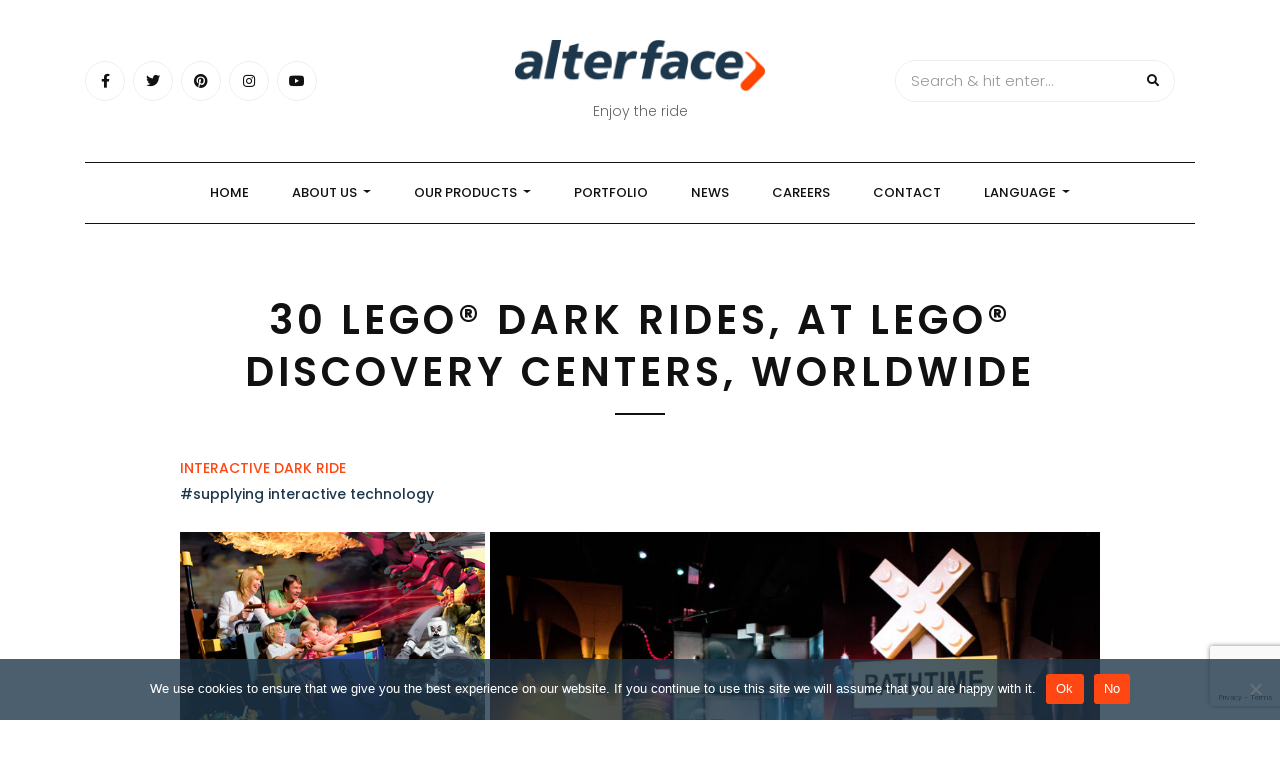

--- FILE ---
content_type: text/html; charset=UTF-8
request_url: https://www.alterface.com/portfolio/lego-dark-rides-at-lego-and-legoland-discovery-centers-worldwide/
body_size: 18214
content:
<!DOCTYPE HTML>
<html lang="en-US">
<head>
    <meta charset="UTF-8"/>
    <meta http-equiv="X-UA-Compatible" content="IE=edge"/>
    <meta name="viewport" content="width=device-width, initial-scale=1"/>
    <meta name='robots' content='index, follow, max-image-preview:large, max-snippet:-1, max-video-preview:-1' />

	<!-- This site is optimized with the Yoast SEO plugin v26.7 - https://yoast.com/wordpress/plugins/seo/ -->
	<title>30 LEGO® Dark Rides, at LEGO® Discovery Centers, worldwide - Alterface Interactive Dark Rides</title>
	<meta name="description" content="Alterface was selected as partner from the start with a clear brief: to deliver a very high capacity, cost-efficient ride to entertain young Lego enthusiasts." />
	<link rel="canonical" href="https://www.alterface.com/portfolio/lego-dark-rides-at-lego-and-legoland-discovery-centers-worldwide/" />
	<meta property="og:locale" content="en_US" />
	<meta property="og:type" content="article" />
	<meta property="og:title" content="30 LEGO® Dark Rides, at LEGO® Discovery Centers, worldwide - Alterface Interactive Dark Rides" />
	<meta property="og:description" content="Alterface was selected as partner from the start with a clear brief: to deliver a very high capacity, cost-efficient ride to entertain young Lego enthusiasts." />
	<meta property="og:url" content="https://www.alterface.com/portfolio/lego-dark-rides-at-lego-and-legoland-discovery-centers-worldwide/" />
	<meta property="og:site_name" content="Alterface Interactive Dark Rides" />
	<meta property="article:modified_time" content="2025-10-15T15:14:07+00:00" />
	<meta property="og:image" content="https://www.alterface.com/wp-content/uploads/2020/11/ldc-interactive-dark-ride.jpg" />
	<meta name="twitter:card" content="summary_large_image" />
	<meta name="twitter:label1" content="Est. reading time" />
	<meta name="twitter:data1" content="2 minutes" />
	<script type="application/ld+json" class="yoast-schema-graph">{"@context":"https://schema.org","@graph":[{"@type":"WebPage","@id":"https://www.alterface.com/portfolio/lego-dark-rides-at-lego-and-legoland-discovery-centers-worldwide/","url":"https://www.alterface.com/portfolio/lego-dark-rides-at-lego-and-legoland-discovery-centers-worldwide/","name":"30 LEGO® Dark Rides, at LEGO® Discovery Centers, worldwide - Alterface Interactive Dark Rides","isPartOf":{"@id":"https://www.alterface.com/#website"},"primaryImageOfPage":{"@id":"https://www.alterface.com/portfolio/lego-dark-rides-at-lego-and-legoland-discovery-centers-worldwide/#primaryimage"},"image":{"@id":"https://www.alterface.com/portfolio/lego-dark-rides-at-lego-and-legoland-discovery-centers-worldwide/#primaryimage"},"thumbnailUrl":"https://www.alterface.com/wp-content/uploads/2022/07/Layout-LDC-Imagination-Express.png","datePublished":"2020-11-19T15:39:39+00:00","dateModified":"2025-10-15T15:14:07+00:00","description":"Alterface was selected as partner from the start with a clear brief: to deliver a very high capacity, cost-efficient ride to entertain young Lego enthusiasts.","breadcrumb":{"@id":"https://www.alterface.com/portfolio/lego-dark-rides-at-lego-and-legoland-discovery-centers-worldwide/#breadcrumb"},"inLanguage":"en-US","potentialAction":[{"@type":"ReadAction","target":["https://www.alterface.com/portfolio/lego-dark-rides-at-lego-and-legoland-discovery-centers-worldwide/"]}]},{"@type":"ImageObject","inLanguage":"en-US","@id":"https://www.alterface.com/portfolio/lego-dark-rides-at-lego-and-legoland-discovery-centers-worldwide/#primaryimage","url":"https://www.alterface.com/wp-content/uploads/2022/07/Layout-LDC-Imagination-Express.png","contentUrl":"https://www.alterface.com/wp-content/uploads/2022/07/Layout-LDC-Imagination-Express.png","width":405,"height":515,"caption":"Lego Discovery Center, track layout"},{"@type":"BreadcrumbList","@id":"https://www.alterface.com/portfolio/lego-dark-rides-at-lego-and-legoland-discovery-centers-worldwide/#breadcrumb","itemListElement":[{"@type":"ListItem","position":1,"name":"Home","item":"https://www.alterface.com/"},{"@type":"ListItem","position":2,"name":"Portfolio","item":"https://www.alterface.com/portfolio/"},{"@type":"ListItem","position":3,"name":"30 LEGO® Dark Rides, at LEGO® Discovery Centers, worldwide"}]},{"@type":"WebSite","@id":"https://www.alterface.com/#website","url":"https://www.alterface.com/","name":"Alterface Interactive Dark Rides","description":"Enjoy the ride","potentialAction":[{"@type":"SearchAction","target":{"@type":"EntryPoint","urlTemplate":"https://www.alterface.com/?s={search_term_string}"},"query-input":{"@type":"PropertyValueSpecification","valueRequired":true,"valueName":"search_term_string"}}],"inLanguage":"en-US"}]}</script>
	<!-- / Yoast SEO plugin. -->


<link rel='dns-prefetch' href='//fonts.googleapis.com' />
<link rel="alternate" title="oEmbed (JSON)" type="application/json+oembed" href="https://www.alterface.com/wp-json/oembed/1.0/embed?url=https%3A%2F%2Fwww.alterface.com%2Fportfolio%2Flego-dark-rides-at-lego-and-legoland-discovery-centers-worldwide%2F" />
<link rel="alternate" title="oEmbed (XML)" type="text/xml+oembed" href="https://www.alterface.com/wp-json/oembed/1.0/embed?url=https%3A%2F%2Fwww.alterface.com%2Fportfolio%2Flego-dark-rides-at-lego-and-legoland-discovery-centers-worldwide%2F&#038;format=xml" />
<style id='wp-img-auto-sizes-contain-inline-css' type='text/css'>
img:is([sizes=auto i],[sizes^="auto," i]){contain-intrinsic-size:3000px 1500px}
/*# sourceURL=wp-img-auto-sizes-contain-inline-css */
</style>
<style id='wp-emoji-styles-inline-css' type='text/css'>

	img.wp-smiley, img.emoji {
		display: inline !important;
		border: none !important;
		box-shadow: none !important;
		height: 1em !important;
		width: 1em !important;
		margin: 0 0.07em !important;
		vertical-align: -0.1em !important;
		background: none !important;
		padding: 0 !important;
	}
/*# sourceURL=wp-emoji-styles-inline-css */
</style>
<style id='wp-block-library-inline-css' type='text/css'>
:root{--wp-block-synced-color:#7a00df;--wp-block-synced-color--rgb:122,0,223;--wp-bound-block-color:var(--wp-block-synced-color);--wp-editor-canvas-background:#ddd;--wp-admin-theme-color:#007cba;--wp-admin-theme-color--rgb:0,124,186;--wp-admin-theme-color-darker-10:#006ba1;--wp-admin-theme-color-darker-10--rgb:0,107,160.5;--wp-admin-theme-color-darker-20:#005a87;--wp-admin-theme-color-darker-20--rgb:0,90,135;--wp-admin-border-width-focus:2px}@media (min-resolution:192dpi){:root{--wp-admin-border-width-focus:1.5px}}.wp-element-button{cursor:pointer}:root .has-very-light-gray-background-color{background-color:#eee}:root .has-very-dark-gray-background-color{background-color:#313131}:root .has-very-light-gray-color{color:#eee}:root .has-very-dark-gray-color{color:#313131}:root .has-vivid-green-cyan-to-vivid-cyan-blue-gradient-background{background:linear-gradient(135deg,#00d084,#0693e3)}:root .has-purple-crush-gradient-background{background:linear-gradient(135deg,#34e2e4,#4721fb 50%,#ab1dfe)}:root .has-hazy-dawn-gradient-background{background:linear-gradient(135deg,#faaca8,#dad0ec)}:root .has-subdued-olive-gradient-background{background:linear-gradient(135deg,#fafae1,#67a671)}:root .has-atomic-cream-gradient-background{background:linear-gradient(135deg,#fdd79a,#004a59)}:root .has-nightshade-gradient-background{background:linear-gradient(135deg,#330968,#31cdcf)}:root .has-midnight-gradient-background{background:linear-gradient(135deg,#020381,#2874fc)}:root{--wp--preset--font-size--normal:16px;--wp--preset--font-size--huge:42px}.has-regular-font-size{font-size:1em}.has-larger-font-size{font-size:2.625em}.has-normal-font-size{font-size:var(--wp--preset--font-size--normal)}.has-huge-font-size{font-size:var(--wp--preset--font-size--huge)}.has-text-align-center{text-align:center}.has-text-align-left{text-align:left}.has-text-align-right{text-align:right}.has-fit-text{white-space:nowrap!important}#end-resizable-editor-section{display:none}.aligncenter{clear:both}.items-justified-left{justify-content:flex-start}.items-justified-center{justify-content:center}.items-justified-right{justify-content:flex-end}.items-justified-space-between{justify-content:space-between}.screen-reader-text{border:0;clip-path:inset(50%);height:1px;margin:-1px;overflow:hidden;padding:0;position:absolute;width:1px;word-wrap:normal!important}.screen-reader-text:focus{background-color:#ddd;clip-path:none;color:#444;display:block;font-size:1em;height:auto;left:5px;line-height:normal;padding:15px 23px 14px;text-decoration:none;top:5px;width:auto;z-index:100000}html :where(.has-border-color){border-style:solid}html :where([style*=border-top-color]){border-top-style:solid}html :where([style*=border-right-color]){border-right-style:solid}html :where([style*=border-bottom-color]){border-bottom-style:solid}html :where([style*=border-left-color]){border-left-style:solid}html :where([style*=border-width]){border-style:solid}html :where([style*=border-top-width]){border-top-style:solid}html :where([style*=border-right-width]){border-right-style:solid}html :where([style*=border-bottom-width]){border-bottom-style:solid}html :where([style*=border-left-width]){border-left-style:solid}html :where(img[class*=wp-image-]){height:auto;max-width:100%}:where(figure){margin:0 0 1em}html :where(.is-position-sticky){--wp-admin--admin-bar--position-offset:var(--wp-admin--admin-bar--height,0px)}@media screen and (max-width:600px){html :where(.is-position-sticky){--wp-admin--admin-bar--position-offset:0px}}

/*# sourceURL=wp-block-library-inline-css */
</style><style id='wp-block-heading-inline-css' type='text/css'>
h1:where(.wp-block-heading).has-background,h2:where(.wp-block-heading).has-background,h3:where(.wp-block-heading).has-background,h4:where(.wp-block-heading).has-background,h5:where(.wp-block-heading).has-background,h6:where(.wp-block-heading).has-background{padding:1.25em 2.375em}h1.has-text-align-left[style*=writing-mode]:where([style*=vertical-lr]),h1.has-text-align-right[style*=writing-mode]:where([style*=vertical-rl]),h2.has-text-align-left[style*=writing-mode]:where([style*=vertical-lr]),h2.has-text-align-right[style*=writing-mode]:where([style*=vertical-rl]),h3.has-text-align-left[style*=writing-mode]:where([style*=vertical-lr]),h3.has-text-align-right[style*=writing-mode]:where([style*=vertical-rl]),h4.has-text-align-left[style*=writing-mode]:where([style*=vertical-lr]),h4.has-text-align-right[style*=writing-mode]:where([style*=vertical-rl]),h5.has-text-align-left[style*=writing-mode]:where([style*=vertical-lr]),h5.has-text-align-right[style*=writing-mode]:where([style*=vertical-rl]),h6.has-text-align-left[style*=writing-mode]:where([style*=vertical-lr]),h6.has-text-align-right[style*=writing-mode]:where([style*=vertical-rl]){rotate:180deg}
/*# sourceURL=https://www.alterface.com/wp-includes/blocks/heading/style.min.css */
</style>
<style id='wp-block-image-inline-css' type='text/css'>
.wp-block-image>a,.wp-block-image>figure>a{display:inline-block}.wp-block-image img{box-sizing:border-box;height:auto;max-width:100%;vertical-align:bottom}@media not (prefers-reduced-motion){.wp-block-image img.hide{visibility:hidden}.wp-block-image img.show{animation:show-content-image .4s}}.wp-block-image[style*=border-radius] img,.wp-block-image[style*=border-radius]>a{border-radius:inherit}.wp-block-image.has-custom-border img{box-sizing:border-box}.wp-block-image.aligncenter{text-align:center}.wp-block-image.alignfull>a,.wp-block-image.alignwide>a{width:100%}.wp-block-image.alignfull img,.wp-block-image.alignwide img{height:auto;width:100%}.wp-block-image .aligncenter,.wp-block-image .alignleft,.wp-block-image .alignright,.wp-block-image.aligncenter,.wp-block-image.alignleft,.wp-block-image.alignright{display:table}.wp-block-image .aligncenter>figcaption,.wp-block-image .alignleft>figcaption,.wp-block-image .alignright>figcaption,.wp-block-image.aligncenter>figcaption,.wp-block-image.alignleft>figcaption,.wp-block-image.alignright>figcaption{caption-side:bottom;display:table-caption}.wp-block-image .alignleft{float:left;margin:.5em 1em .5em 0}.wp-block-image .alignright{float:right;margin:.5em 0 .5em 1em}.wp-block-image .aligncenter{margin-left:auto;margin-right:auto}.wp-block-image :where(figcaption){margin-bottom:1em;margin-top:.5em}.wp-block-image.is-style-circle-mask img{border-radius:9999px}@supports ((-webkit-mask-image:none) or (mask-image:none)) or (-webkit-mask-image:none){.wp-block-image.is-style-circle-mask img{border-radius:0;-webkit-mask-image:url('data:image/svg+xml;utf8,<svg viewBox="0 0 100 100" xmlns="http://www.w3.org/2000/svg"><circle cx="50" cy="50" r="50"/></svg>');mask-image:url('data:image/svg+xml;utf8,<svg viewBox="0 0 100 100" xmlns="http://www.w3.org/2000/svg"><circle cx="50" cy="50" r="50"/></svg>');mask-mode:alpha;-webkit-mask-position:center;mask-position:center;-webkit-mask-repeat:no-repeat;mask-repeat:no-repeat;-webkit-mask-size:contain;mask-size:contain}}:root :where(.wp-block-image.is-style-rounded img,.wp-block-image .is-style-rounded img){border-radius:9999px}.wp-block-image figure{margin:0}.wp-lightbox-container{display:flex;flex-direction:column;position:relative}.wp-lightbox-container img{cursor:zoom-in}.wp-lightbox-container img:hover+button{opacity:1}.wp-lightbox-container button{align-items:center;backdrop-filter:blur(16px) saturate(180%);background-color:#5a5a5a40;border:none;border-radius:4px;cursor:zoom-in;display:flex;height:20px;justify-content:center;opacity:0;padding:0;position:absolute;right:16px;text-align:center;top:16px;width:20px;z-index:100}@media not (prefers-reduced-motion){.wp-lightbox-container button{transition:opacity .2s ease}}.wp-lightbox-container button:focus-visible{outline:3px auto #5a5a5a40;outline:3px auto -webkit-focus-ring-color;outline-offset:3px}.wp-lightbox-container button:hover{cursor:pointer;opacity:1}.wp-lightbox-container button:focus{opacity:1}.wp-lightbox-container button:focus,.wp-lightbox-container button:hover,.wp-lightbox-container button:not(:hover):not(:active):not(.has-background){background-color:#5a5a5a40;border:none}.wp-lightbox-overlay{box-sizing:border-box;cursor:zoom-out;height:100vh;left:0;overflow:hidden;position:fixed;top:0;visibility:hidden;width:100%;z-index:100000}.wp-lightbox-overlay .close-button{align-items:center;cursor:pointer;display:flex;justify-content:center;min-height:40px;min-width:40px;padding:0;position:absolute;right:calc(env(safe-area-inset-right) + 16px);top:calc(env(safe-area-inset-top) + 16px);z-index:5000000}.wp-lightbox-overlay .close-button:focus,.wp-lightbox-overlay .close-button:hover,.wp-lightbox-overlay .close-button:not(:hover):not(:active):not(.has-background){background:none;border:none}.wp-lightbox-overlay .lightbox-image-container{height:var(--wp--lightbox-container-height);left:50%;overflow:hidden;position:absolute;top:50%;transform:translate(-50%,-50%);transform-origin:top left;width:var(--wp--lightbox-container-width);z-index:9999999999}.wp-lightbox-overlay .wp-block-image{align-items:center;box-sizing:border-box;display:flex;height:100%;justify-content:center;margin:0;position:relative;transform-origin:0 0;width:100%;z-index:3000000}.wp-lightbox-overlay .wp-block-image img{height:var(--wp--lightbox-image-height);min-height:var(--wp--lightbox-image-height);min-width:var(--wp--lightbox-image-width);width:var(--wp--lightbox-image-width)}.wp-lightbox-overlay .wp-block-image figcaption{display:none}.wp-lightbox-overlay button{background:none;border:none}.wp-lightbox-overlay .scrim{background-color:#fff;height:100%;opacity:.9;position:absolute;width:100%;z-index:2000000}.wp-lightbox-overlay.active{visibility:visible}@media not (prefers-reduced-motion){.wp-lightbox-overlay.active{animation:turn-on-visibility .25s both}.wp-lightbox-overlay.active img{animation:turn-on-visibility .35s both}.wp-lightbox-overlay.show-closing-animation:not(.active){animation:turn-off-visibility .35s both}.wp-lightbox-overlay.show-closing-animation:not(.active) img{animation:turn-off-visibility .25s both}.wp-lightbox-overlay.zoom.active{animation:none;opacity:1;visibility:visible}.wp-lightbox-overlay.zoom.active .lightbox-image-container{animation:lightbox-zoom-in .4s}.wp-lightbox-overlay.zoom.active .lightbox-image-container img{animation:none}.wp-lightbox-overlay.zoom.active .scrim{animation:turn-on-visibility .4s forwards}.wp-lightbox-overlay.zoom.show-closing-animation:not(.active){animation:none}.wp-lightbox-overlay.zoom.show-closing-animation:not(.active) .lightbox-image-container{animation:lightbox-zoom-out .4s}.wp-lightbox-overlay.zoom.show-closing-animation:not(.active) .lightbox-image-container img{animation:none}.wp-lightbox-overlay.zoom.show-closing-animation:not(.active) .scrim{animation:turn-off-visibility .4s forwards}}@keyframes show-content-image{0%{visibility:hidden}99%{visibility:hidden}to{visibility:visible}}@keyframes turn-on-visibility{0%{opacity:0}to{opacity:1}}@keyframes turn-off-visibility{0%{opacity:1;visibility:visible}99%{opacity:0;visibility:visible}to{opacity:0;visibility:hidden}}@keyframes lightbox-zoom-in{0%{transform:translate(calc((-100vw + var(--wp--lightbox-scrollbar-width))/2 + var(--wp--lightbox-initial-left-position)),calc(-50vh + var(--wp--lightbox-initial-top-position))) scale(var(--wp--lightbox-scale))}to{transform:translate(-50%,-50%) scale(1)}}@keyframes lightbox-zoom-out{0%{transform:translate(-50%,-50%) scale(1);visibility:visible}99%{visibility:visible}to{transform:translate(calc((-100vw + var(--wp--lightbox-scrollbar-width))/2 + var(--wp--lightbox-initial-left-position)),calc(-50vh + var(--wp--lightbox-initial-top-position))) scale(var(--wp--lightbox-scale));visibility:hidden}}
/*# sourceURL=https://www.alterface.com/wp-includes/blocks/image/style.min.css */
</style>
<style id='wp-block-columns-inline-css' type='text/css'>
.wp-block-columns{box-sizing:border-box;display:flex;flex-wrap:wrap!important}@media (min-width:782px){.wp-block-columns{flex-wrap:nowrap!important}}.wp-block-columns{align-items:normal!important}.wp-block-columns.are-vertically-aligned-top{align-items:flex-start}.wp-block-columns.are-vertically-aligned-center{align-items:center}.wp-block-columns.are-vertically-aligned-bottom{align-items:flex-end}@media (max-width:781px){.wp-block-columns:not(.is-not-stacked-on-mobile)>.wp-block-column{flex-basis:100%!important}}@media (min-width:782px){.wp-block-columns:not(.is-not-stacked-on-mobile)>.wp-block-column{flex-basis:0;flex-grow:1}.wp-block-columns:not(.is-not-stacked-on-mobile)>.wp-block-column[style*=flex-basis]{flex-grow:0}}.wp-block-columns.is-not-stacked-on-mobile{flex-wrap:nowrap!important}.wp-block-columns.is-not-stacked-on-mobile>.wp-block-column{flex-basis:0;flex-grow:1}.wp-block-columns.is-not-stacked-on-mobile>.wp-block-column[style*=flex-basis]{flex-grow:0}:where(.wp-block-columns){margin-bottom:1.75em}:where(.wp-block-columns.has-background){padding:1.25em 2.375em}.wp-block-column{flex-grow:1;min-width:0;overflow-wrap:break-word;word-break:break-word}.wp-block-column.is-vertically-aligned-top{align-self:flex-start}.wp-block-column.is-vertically-aligned-center{align-self:center}.wp-block-column.is-vertically-aligned-bottom{align-self:flex-end}.wp-block-column.is-vertically-aligned-stretch{align-self:stretch}.wp-block-column.is-vertically-aligned-bottom,.wp-block-column.is-vertically-aligned-center,.wp-block-column.is-vertically-aligned-top{width:100%}
/*# sourceURL=https://www.alterface.com/wp-includes/blocks/columns/style.min.css */
</style>
<style id='wp-block-group-inline-css' type='text/css'>
.wp-block-group{box-sizing:border-box}:where(.wp-block-group.wp-block-group-is-layout-constrained){position:relative}
/*# sourceURL=https://www.alterface.com/wp-includes/blocks/group/style.min.css */
</style>
<style id='wp-block-paragraph-inline-css' type='text/css'>
.is-small-text{font-size:.875em}.is-regular-text{font-size:1em}.is-large-text{font-size:2.25em}.is-larger-text{font-size:3em}.has-drop-cap:not(:focus):first-letter{float:left;font-size:8.4em;font-style:normal;font-weight:100;line-height:.68;margin:.05em .1em 0 0;text-transform:uppercase}body.rtl .has-drop-cap:not(:focus):first-letter{float:none;margin-left:.1em}p.has-drop-cap.has-background{overflow:hidden}:root :where(p.has-background){padding:1.25em 2.375em}:where(p.has-text-color:not(.has-link-color)) a{color:inherit}p.has-text-align-left[style*="writing-mode:vertical-lr"],p.has-text-align-right[style*="writing-mode:vertical-rl"]{rotate:180deg}
/*# sourceURL=https://www.alterface.com/wp-includes/blocks/paragraph/style.min.css */
</style>
<style id='wp-block-spacer-inline-css' type='text/css'>
.wp-block-spacer{clear:both}
/*# sourceURL=https://www.alterface.com/wp-includes/blocks/spacer/style.min.css */
</style>
<style id='global-styles-inline-css' type='text/css'>
:root{--wp--preset--aspect-ratio--square: 1;--wp--preset--aspect-ratio--4-3: 4/3;--wp--preset--aspect-ratio--3-4: 3/4;--wp--preset--aspect-ratio--3-2: 3/2;--wp--preset--aspect-ratio--2-3: 2/3;--wp--preset--aspect-ratio--16-9: 16/9;--wp--preset--aspect-ratio--9-16: 9/16;--wp--preset--color--black: #000000;--wp--preset--color--cyan-bluish-gray: #abb8c3;--wp--preset--color--white: #ffffff;--wp--preset--color--pale-pink: #f78da7;--wp--preset--color--vivid-red: #cf2e2e;--wp--preset--color--luminous-vivid-orange: #ff6900;--wp--preset--color--luminous-vivid-amber: #fcb900;--wp--preset--color--light-green-cyan: #7bdcb5;--wp--preset--color--vivid-green-cyan: #00d084;--wp--preset--color--pale-cyan-blue: #8ed1fc;--wp--preset--color--vivid-cyan-blue: #0693e3;--wp--preset--color--vivid-purple: #9b51e0;--wp--preset--gradient--vivid-cyan-blue-to-vivid-purple: linear-gradient(135deg,rgb(6,147,227) 0%,rgb(155,81,224) 100%);--wp--preset--gradient--light-green-cyan-to-vivid-green-cyan: linear-gradient(135deg,rgb(122,220,180) 0%,rgb(0,208,130) 100%);--wp--preset--gradient--luminous-vivid-amber-to-luminous-vivid-orange: linear-gradient(135deg,rgb(252,185,0) 0%,rgb(255,105,0) 100%);--wp--preset--gradient--luminous-vivid-orange-to-vivid-red: linear-gradient(135deg,rgb(255,105,0) 0%,rgb(207,46,46) 100%);--wp--preset--gradient--very-light-gray-to-cyan-bluish-gray: linear-gradient(135deg,rgb(238,238,238) 0%,rgb(169,184,195) 100%);--wp--preset--gradient--cool-to-warm-spectrum: linear-gradient(135deg,rgb(74,234,220) 0%,rgb(151,120,209) 20%,rgb(207,42,186) 40%,rgb(238,44,130) 60%,rgb(251,105,98) 80%,rgb(254,248,76) 100%);--wp--preset--gradient--blush-light-purple: linear-gradient(135deg,rgb(255,206,236) 0%,rgb(152,150,240) 100%);--wp--preset--gradient--blush-bordeaux: linear-gradient(135deg,rgb(254,205,165) 0%,rgb(254,45,45) 50%,rgb(107,0,62) 100%);--wp--preset--gradient--luminous-dusk: linear-gradient(135deg,rgb(255,203,112) 0%,rgb(199,81,192) 50%,rgb(65,88,208) 100%);--wp--preset--gradient--pale-ocean: linear-gradient(135deg,rgb(255,245,203) 0%,rgb(182,227,212) 50%,rgb(51,167,181) 100%);--wp--preset--gradient--electric-grass: linear-gradient(135deg,rgb(202,248,128) 0%,rgb(113,206,126) 100%);--wp--preset--gradient--midnight: linear-gradient(135deg,rgb(2,3,129) 0%,rgb(40,116,252) 100%);--wp--preset--font-size--small: 13px;--wp--preset--font-size--medium: 20px;--wp--preset--font-size--large: 36px;--wp--preset--font-size--x-large: 42px;--wp--preset--spacing--20: 0.44rem;--wp--preset--spacing--30: 0.67rem;--wp--preset--spacing--40: 1rem;--wp--preset--spacing--50: 1.5rem;--wp--preset--spacing--60: 2.25rem;--wp--preset--spacing--70: 3.38rem;--wp--preset--spacing--80: 5.06rem;--wp--preset--shadow--natural: 6px 6px 9px rgba(0, 0, 0, 0.2);--wp--preset--shadow--deep: 12px 12px 50px rgba(0, 0, 0, 0.4);--wp--preset--shadow--sharp: 6px 6px 0px rgba(0, 0, 0, 0.2);--wp--preset--shadow--outlined: 6px 6px 0px -3px rgb(255, 255, 255), 6px 6px rgb(0, 0, 0);--wp--preset--shadow--crisp: 6px 6px 0px rgb(0, 0, 0);}:where(.is-layout-flex){gap: 0.5em;}:where(.is-layout-grid){gap: 0.5em;}body .is-layout-flex{display: flex;}.is-layout-flex{flex-wrap: wrap;align-items: center;}.is-layout-flex > :is(*, div){margin: 0;}body .is-layout-grid{display: grid;}.is-layout-grid > :is(*, div){margin: 0;}:where(.wp-block-columns.is-layout-flex){gap: 2em;}:where(.wp-block-columns.is-layout-grid){gap: 2em;}:where(.wp-block-post-template.is-layout-flex){gap: 1.25em;}:where(.wp-block-post-template.is-layout-grid){gap: 1.25em;}.has-black-color{color: var(--wp--preset--color--black) !important;}.has-cyan-bluish-gray-color{color: var(--wp--preset--color--cyan-bluish-gray) !important;}.has-white-color{color: var(--wp--preset--color--white) !important;}.has-pale-pink-color{color: var(--wp--preset--color--pale-pink) !important;}.has-vivid-red-color{color: var(--wp--preset--color--vivid-red) !important;}.has-luminous-vivid-orange-color{color: var(--wp--preset--color--luminous-vivid-orange) !important;}.has-luminous-vivid-amber-color{color: var(--wp--preset--color--luminous-vivid-amber) !important;}.has-light-green-cyan-color{color: var(--wp--preset--color--light-green-cyan) !important;}.has-vivid-green-cyan-color{color: var(--wp--preset--color--vivid-green-cyan) !important;}.has-pale-cyan-blue-color{color: var(--wp--preset--color--pale-cyan-blue) !important;}.has-vivid-cyan-blue-color{color: var(--wp--preset--color--vivid-cyan-blue) !important;}.has-vivid-purple-color{color: var(--wp--preset--color--vivid-purple) !important;}.has-black-background-color{background-color: var(--wp--preset--color--black) !important;}.has-cyan-bluish-gray-background-color{background-color: var(--wp--preset--color--cyan-bluish-gray) !important;}.has-white-background-color{background-color: var(--wp--preset--color--white) !important;}.has-pale-pink-background-color{background-color: var(--wp--preset--color--pale-pink) !important;}.has-vivid-red-background-color{background-color: var(--wp--preset--color--vivid-red) !important;}.has-luminous-vivid-orange-background-color{background-color: var(--wp--preset--color--luminous-vivid-orange) !important;}.has-luminous-vivid-amber-background-color{background-color: var(--wp--preset--color--luminous-vivid-amber) !important;}.has-light-green-cyan-background-color{background-color: var(--wp--preset--color--light-green-cyan) !important;}.has-vivid-green-cyan-background-color{background-color: var(--wp--preset--color--vivid-green-cyan) !important;}.has-pale-cyan-blue-background-color{background-color: var(--wp--preset--color--pale-cyan-blue) !important;}.has-vivid-cyan-blue-background-color{background-color: var(--wp--preset--color--vivid-cyan-blue) !important;}.has-vivid-purple-background-color{background-color: var(--wp--preset--color--vivid-purple) !important;}.has-black-border-color{border-color: var(--wp--preset--color--black) !important;}.has-cyan-bluish-gray-border-color{border-color: var(--wp--preset--color--cyan-bluish-gray) !important;}.has-white-border-color{border-color: var(--wp--preset--color--white) !important;}.has-pale-pink-border-color{border-color: var(--wp--preset--color--pale-pink) !important;}.has-vivid-red-border-color{border-color: var(--wp--preset--color--vivid-red) !important;}.has-luminous-vivid-orange-border-color{border-color: var(--wp--preset--color--luminous-vivid-orange) !important;}.has-luminous-vivid-amber-border-color{border-color: var(--wp--preset--color--luminous-vivid-amber) !important;}.has-light-green-cyan-border-color{border-color: var(--wp--preset--color--light-green-cyan) !important;}.has-vivid-green-cyan-border-color{border-color: var(--wp--preset--color--vivid-green-cyan) !important;}.has-pale-cyan-blue-border-color{border-color: var(--wp--preset--color--pale-cyan-blue) !important;}.has-vivid-cyan-blue-border-color{border-color: var(--wp--preset--color--vivid-cyan-blue) !important;}.has-vivid-purple-border-color{border-color: var(--wp--preset--color--vivid-purple) !important;}.has-vivid-cyan-blue-to-vivid-purple-gradient-background{background: var(--wp--preset--gradient--vivid-cyan-blue-to-vivid-purple) !important;}.has-light-green-cyan-to-vivid-green-cyan-gradient-background{background: var(--wp--preset--gradient--light-green-cyan-to-vivid-green-cyan) !important;}.has-luminous-vivid-amber-to-luminous-vivid-orange-gradient-background{background: var(--wp--preset--gradient--luminous-vivid-amber-to-luminous-vivid-orange) !important;}.has-luminous-vivid-orange-to-vivid-red-gradient-background{background: var(--wp--preset--gradient--luminous-vivid-orange-to-vivid-red) !important;}.has-very-light-gray-to-cyan-bluish-gray-gradient-background{background: var(--wp--preset--gradient--very-light-gray-to-cyan-bluish-gray) !important;}.has-cool-to-warm-spectrum-gradient-background{background: var(--wp--preset--gradient--cool-to-warm-spectrum) !important;}.has-blush-light-purple-gradient-background{background: var(--wp--preset--gradient--blush-light-purple) !important;}.has-blush-bordeaux-gradient-background{background: var(--wp--preset--gradient--blush-bordeaux) !important;}.has-luminous-dusk-gradient-background{background: var(--wp--preset--gradient--luminous-dusk) !important;}.has-pale-ocean-gradient-background{background: var(--wp--preset--gradient--pale-ocean) !important;}.has-electric-grass-gradient-background{background: var(--wp--preset--gradient--electric-grass) !important;}.has-midnight-gradient-background{background: var(--wp--preset--gradient--midnight) !important;}.has-small-font-size{font-size: var(--wp--preset--font-size--small) !important;}.has-medium-font-size{font-size: var(--wp--preset--font-size--medium) !important;}.has-large-font-size{font-size: var(--wp--preset--font-size--large) !important;}.has-x-large-font-size{font-size: var(--wp--preset--font-size--x-large) !important;}
:where(.wp-block-columns.is-layout-flex){gap: 2em;}:where(.wp-block-columns.is-layout-grid){gap: 2em;}
/*# sourceURL=global-styles-inline-css */
</style>
<style id='core-block-supports-inline-css' type='text/css'>
.wp-container-core-columns-is-layout-9d6595d7{flex-wrap:nowrap;}
/*# sourceURL=core-block-supports-inline-css */
</style>

<style id='classic-theme-styles-inline-css' type='text/css'>
/*! This file is auto-generated */
.wp-block-button__link{color:#fff;background-color:#32373c;border-radius:9999px;box-shadow:none;text-decoration:none;padding:calc(.667em + 2px) calc(1.333em + 2px);font-size:1.125em}.wp-block-file__button{background:#32373c;color:#fff;text-decoration:none}
/*# sourceURL=/wp-includes/css/classic-themes.min.css */
</style>
<link rel='stylesheet' id='editorskit-frontend-css' href='https://www.alterface.com/wp-content/plugins/block-options/build/style.build.css?ver=new' type='text/css' media='all' />
<link rel='stylesheet' id='categories-images-styles-css' href='https://www.alterface.com/wp-content/plugins/categories-images/assets/css/zci-styles.css?ver=3.3.1' type='text/css' media='all' />
<link rel='stylesheet' id='contact-form-7-css' href='https://www.alterface.com/wp-content/plugins/contact-form-7/includes/css/styles.css?ver=6.1.4' type='text/css' media='all' />
<link rel='stylesheet' id='cookie-notice-front-css' href='https://www.alterface.com/wp-content/plugins/cookie-notice/css/front.min.css?ver=2.5.11' type='text/css' media='all' />
<link rel='stylesheet' id='mgl-css-css' href='https://www.alterface.com/wp-content/plugins/meow-gallery/app/style.min.css?ver=1767628579' type='text/css' media='all' />
<link rel='stylesheet' id='eeb-css-frontend-css' href='https://www.alterface.com/wp-content/plugins/email-encoder-bundle/assets/css/style.css?ver=54d4eedc552c499c4a8d6b89c23d3df1' type='text/css' media='all' />
<link rel='stylesheet' id='dashicons-css' href='https://www.alterface.com/wp-includes/css/dashicons.min.css?ver=6.9' type='text/css' media='all' />
<link rel='stylesheet' id='arimo-googlefonts-css' href='https://fonts.googleapis.com/css?family=Poppins%3A300%2C500%2C600&#038;subset=latin%2Clatin-ext' type='text/css' media='all' />
<link rel='stylesheet' id='bootstrap-css' href='https://www.alterface.com/wp-content/themes/arimo/libs/bootstrap/bootstrap.css?ver=6.9' type='text/css' media='all' />
<link rel='stylesheet' id='font-awesome-css' href='https://www.alterface.com/wp-content/themes/arimo/libs/font-awesome/css/all.css?ver=6.9' type='text/css' media='all' />
<link rel='stylesheet' id='chosen-css' href='https://www.alterface.com/wp-content/themes/arimo/libs/chosen/chosen.css?ver=6.9' type='text/css' media='all' />
<link rel='stylesheet' id='owl-carousel-css' href='https://www.alterface.com/wp-content/themes/arimo/libs/owl/owl.carousel.css?ver=6.9' type='text/css' media='all' />
<link rel='stylesheet' id='mediaelement-css' href='https://www.alterface.com/wp-includes/js/mediaelement/mediaelementplayer-legacy.min.css?ver=4.2.17' type='text/css' media='all' />
<link rel='stylesheet' id='wp-mediaelement-css' href='https://www.alterface.com/wp-includes/js/mediaelement/wp-mediaelement.min.css?ver=6.9' type='text/css' media='all' />
<link rel='stylesheet' id='arimo-style-css' href='https://www.alterface.com/wp-content/themes/arimo/style.css?ver=6.9' type='text/css' media='all' />
<link rel='stylesheet' id='arimo-theme-style-css' href='https://www.alterface.com/wp-content/themes/arimo/assets/css/theme.css?ver=6.9' type='text/css' media='all' />
<style id='arimo-theme-style-inline-css' type='text/css'>

        	a{
				color: #ff4713;
			}
			.arimo-button, button, .button, input[type='submit'] {
				background-color: #ff4713;
			}

			.chosen-container .chosen-results li.highlighted{
			  background-color: #ff4713;
			}
			.owl-carousel .owl-nav button.owl-prev:hover, 
			.owl-carousel .owl-nav button.owl-next:hover{
				color: #ff4713;
			}
			blockquote:before{
				color: #ff4713;
			}
			blockquote cite{
				color: #ff4713;
			}
			blockquote cite:after{
				background: #ff4713;
			}
			.wp-block-archives li a:hover, .wp-block-categories li a:hover,
			.wp-block-latest-comments li a:hover, .wp-block-latest-posts li a:hover{
				color: #ff4713;
			}
			.social-network a:hover{
				color: #ff4713;
				border-color: #ff4713;
			}
			.arimo-main-menu .sub-menu{
				border-top-color: #ff4713;
			}
			.arimo-main-menu .sub-menu li a:hover,
			.arimo-main-menu .sub-menu li.current_page_item > a{
				color: #ff4713;
			}
			.arimo-main-menu > li > a:hover,
			.arimo-main-menu > li.current_page_item > a{
				background: #ff4713;
			}
			.featured-posts-slider .post-cats a{
				color: #ff4713;
			}
			.featured-posts-slider .item-post-feature .post-info:after{
				border-color: #ff4713;
			}
			.promobox-item.link-promobox:hover .title-promobox{
				color: #ff4713;
			}
			.post-title a:hover{color: #ff4713}
			.post-header .date-post{
				background: #ff4713;
			}
			.arimo-primary .post.format-audio .arimo-post-audio .mejs-container {
				background: #ff4713;
			}
			.post-tags a;hover, .post-cats a:hover{
				color: #ff4713;
			}
			.post-tags i, .post-cats i{
				color: #ff4713;
			}
			.pagination .page-numbers:hover,
			.pagination .page-numbers.current{
				background: #ff4713;
				border-color: #ff4713;
			}
			.widget_recent_entries li a:hover, .widget_archive li a:hover,.widget_nav_menu li a:hover,
			.widget_categories li a:hover, .widget_meta li a:hover, .widget_pages li a:hover,
			.widget_recent_comments li a:hover{
				color: #ff4713;
			}
			.tagcloud a:hover{
				background: #ff4713;
				border-color: #ff4713;
			}
			.arimo-menu-vertical.arimo-main-menu > li > a:hover, 
			.arimo-menu-vertical.arimo-main-menu > li.current_page_item > a{
				color: #ff4713;
			}
        
/*# sourceURL=arimo-theme-style-inline-css */
</style>
<link rel='stylesheet' id='style_login_widget-css' href='https://www.alterface.com/wp-content/plugins/miniorange-login-with-eve-online-google-facebook/css/style_login_widget.min.css?ver=6.26.17' type='text/css' media='all' />
<script type="text/javascript" src="https://www.alterface.com/wp-includes/js/jquery/jquery.min.js?ver=3.7.1" id="jquery-core-js"></script>
<script type="text/javascript" src="https://www.alterface.com/wp-includes/js/jquery/jquery-migrate.min.js?ver=3.4.1" id="jquery-migrate-js"></script>
<script type="text/javascript" id="cookie-notice-front-js-before">
/* <![CDATA[ */
var cnArgs = {"ajaxUrl":"https:\/\/www.alterface.com\/wp-admin\/admin-ajax.php","nonce":"39ca6cde45","hideEffect":"fade","position":"bottom","onScroll":false,"onScrollOffset":100,"onClick":false,"cookieName":"cookie_notice_accepted","cookieTime":2592000,"cookieTimeRejected":2592000,"globalCookie":false,"redirection":false,"cache":false,"revokeCookies":false,"revokeCookiesOpt":"automatic"};

//# sourceURL=cookie-notice-front-js-before
/* ]]> */
</script>
<script type="text/javascript" src="https://www.alterface.com/wp-content/plugins/cookie-notice/js/front.min.js?ver=2.5.11" id="cookie-notice-front-js"></script>
<script type="text/javascript" src="https://www.alterface.com/wp-content/plugins/email-encoder-bundle/assets/js/custom.js?ver=2c542c9989f589cd5318f5cef6a9ecd7" id="eeb-js-frontend-js"></script>
<link rel="https://api.w.org/" href="https://www.alterface.com/wp-json/" /><link rel="alternate" title="JSON" type="application/json" href="https://www.alterface.com/wp-json/wp/v2/pages/1954" /><meta name="generator" content="WordPress 6.9" />
<link rel='shortlink' href='https://www.alterface.com/?p=1954' />
<!-- Google Analytics -->
<script async src="https://www.googletagmanager.com/gtag/js?id=UA-175338100-1"></script>
<script>
  window.dataLayer = window.dataLayer || [];
  function gtag(){dataLayer.push(arguments);}
  gtag('js', new Date());
  gtag('config', 'UA-175338100-1');
</script>
<!-- / Google Analytics --><link rel="icon" href="https://www.alterface.com/wp-content/uploads/2020/06/cropped-picto-32x32.png" sizes="32x32" />
<link rel="icon" href="https://www.alterface.com/wp-content/uploads/2020/06/cropped-picto-192x192.png" sizes="192x192" />
<link rel="apple-touch-icon" href="https://www.alterface.com/wp-content/uploads/2020/06/cropped-picto-180x180.png" />
<meta name="msapplication-TileImage" content="https://www.alterface.com/wp-content/uploads/2020/06/cropped-picto-270x270.png" />
</head>
<body class="wp-singular page-template-default page page-id-1954 page-child parent-pageid-81 wp-theme-arimo cookies-not-set">

    
    <div class="body-overlay"></div>
    <div class="arimo-menu-touch">
        <div class="logo-navbar">
            <a href="https://www.alterface.com/">
                <img src="https://www.alterface.com/wp-content/uploads/2020/06/Alterface.png" alt="Alterface Interactive Dark Rides" />
            </a>
        </div>
        <div class="main-menu-vertical">
            <ul id="menu-primary" class="arimo-main-menu arimo-menu-vertical"><li id="menu-item-59" class="menu-item menu-item-type-custom menu-item-object-custom menu-item-home menu-item-59"><a title="Home" href="https://www.alterface.com">Home</a></li>
<li id="menu-item-1804" class="menu-item menu-item-type-post_type menu-item-object-page menu-item-has-children menu-item-1804 dropdown"><a title="About us" href="https://www.alterface.com/about-us/" data-toggle="dropdown" aria-haspopup="true">About us <span class="caret"></span></a>
<ul role="menu" class="sub-menu">
	<li id="menu-item-599" class="menu-item menu-item-type-post_type menu-item-object-page menu-item-599"><a title="our products" href="https://www.alterface.com/our-products/">our products</a></li>
	<li id="menu-item-3424" class="menu-item menu-item-type-post_type menu-item-object-page menu-item-3424"><a title="our services" href="https://www.alterface.com/about-us/our-services/">our services</a></li>
	<li id="menu-item-90" class="menu-item menu-item-type-post_type menu-item-object-page menu-item-90"><a title="our process" href="https://www.alterface.com/about-us/our-process/">our process</a></li>
	<li id="menu-item-92" class="menu-item menu-item-type-post_type menu-item-object-page menu-item-92"><a title="our public" href="https://www.alterface.com/about-us/our-public/">our public</a></li>
</ul>
</li>
<li id="menu-item-91" class="menu-item menu-item-type-post_type menu-item-object-page menu-item-has-children menu-item-91 dropdown"><a title="our products" href="https://www.alterface.com/our-products/" data-toggle="dropdown" aria-haspopup="true">our products <span class="caret"></span></a>
<ul role="menu" class="sub-menu">
	<li id="menu-item-603" class="menu-item menu-item-type-post_type menu-item-object-page menu-item-603"><a title="Interactive Technology" href="https://www.alterface.com/our-products/interactivity/">Interactive Technology</a></li>
	<li id="menu-item-2309" class="menu-item menu-item-type-post_type menu-item-object-page menu-item-2309"><a title="Wander" href="https://www.alterface.com/our-products/wander/">Wander</a></li>
	<li id="menu-item-123" class="menu-item menu-item-type-post_type menu-item-object-page menu-item-123"><a title="Interactive Theatres" href="https://www.alterface.com/our-products/interactive-theatres/">Interactive Theatres</a></li>
	<li id="menu-item-122" class="menu-item menu-item-type-post_type menu-item-object-page menu-item-122"><a title="Interactive Dark Rides" href="https://www.alterface.com/our-products/interactive-dark-rides/">Interactive Dark Rides</a></li>
	<li id="menu-item-124" class="menu-item menu-item-type-post_type menu-item-object-page menu-item-124"><a title="Erratic Dark Rides" href="https://www.alterface.com/our-products/erratic-dark-rides/">Erratic Dark Rides</a></li>
	<li id="menu-item-1534" class="menu-item menu-item-type-post_type menu-item-object-page menu-item-1534"><a title="Action League" href="https://www.alterface.com/our-products/action-league/">Action League</a></li>
	<li id="menu-item-125" class="menu-item menu-item-type-post_type menu-item-object-page menu-item-125"><a title="Interactive Walkthroughs" href="https://www.alterface.com/our-products/walkthroughs/">Interactive Walkthroughs</a></li>
</ul>
</li>
<li id="menu-item-94" class="menu-item menu-item-type-post_type menu-item-object-page current-page-ancestor menu-item-94"><a title="Portfolio" href="https://www.alterface.com/portfolio/">Portfolio</a></li>
<li id="menu-item-1174" class="menu-item menu-item-type-taxonomy menu-item-object-category menu-item-1174"><a title="News" href="https://www.alterface.com/category/news/">News</a></li>
<li id="menu-item-2998" class="menu-item menu-item-type-post_type menu-item-object-page menu-item-2998"><a title="Careers" href="https://www.alterface.com/careers/">Careers</a></li>
<li id="menu-item-62" class="menu-item menu-item-type-post_type menu-item-object-page menu-item-62"><a title="Contact" href="https://www.alterface.com/contact/">Contact</a></li>
<li id="menu-item-3892" class="menu-item menu-item-type-custom menu-item-object-custom menu-item-has-children menu-item-3892 dropdown"><a title="Language" href="#" data-toggle="dropdown" aria-haspopup="true">Language <span class="caret"></span></a>
<ul role="menu" class="sub-menu">
	<li id="menu-item-3890" class="menu-item menu-item-type-post_type menu-item-object-page menu-item-3890"><a title="中文" href="https://www.alterface.com/our-products-china/">中文</a></li>
	<li id="menu-item-3971" class="menu-item menu-item-type-post_type menu-item-object-page menu-item-3971"><a title="Español" href="https://www.alterface.com/productos/">Español</a></li>
</ul>
</li>
</ul>        </div>
    </div>
    <div class="main-wrapper-boxed">
        <header id="arimo-header" class="header">
            <div class="mobile-header d-lg-none">
                <div class="container">
                	<div class="arimo-logo"> 
                                                <h2>
                            <a href="https://www.alterface.com/">
                                <img src="https://www.alterface.com/wp-content/uploads/2020/06/Alterface.png" alt="Alterface Interactive Dark Rides" />
                                <span class="tag-line">Enjoy the ride</span>
                            </a>
                        </h2>
                                            </div>
                    <div class="header-content-mobile">
                        <div class="search-header">
                            <form role="search" method="get" class="searchform" action="https://www.alterface.com/">
	<input type="text" class="text" placeholder="Search &amp; hit enter..." name="s" />
	<span><button type="submit" name="submit_search" class="button-search"><i class="fa fa-search"></i></button></span>
</form>                        </div>
                        <div class="icon-touch">
                            <a href="javascript:void(0)" class="menu-touch">
                                <div class="navbar-toggle">
                                    <span></span>
                                    <span></span>
                                    <span></span>
                                </div>
                            </a>
                        </div>
                    </div>
                </div>
            </div>
            <div class="container">
                <div class="header-main">
                            <div class="social-network header-social">
                        <a href="https://www.facebook.com/alterface/"><i class="fab fa-facebook-f"></i></a>
                                    <a href="https://twitter.com/alterface"><i class="fab fa-twitter"></i></a>
                                    <a href="https://www.pinterest.com/alterface/boards/"><i class="fab fa-pinterest"></i></a>
                                    <a href="https://www.instagram.com/insta_alterface/"><i class="fab fa-instagram"></i></a>
                                    <a href="https://www.youtube.com/channel/UCZPGX26IP9-x6ycMK3g-1Mg"><i class="fab fa-youtube"></i></a>
             
                    </div>                    <div class="arimo-logo"> 
                                                <h2>
                            <a href="https://www.alterface.com/">
                                <img src="https://www.alterface.com/wp-content/uploads/2020/06/Alterface.png" alt="Alterface Interactive Dark Rides" />
                                <span class="tag-line">Enjoy the ride</span>
                            </a>
                        </h2>
                                            </div>
                    <div class="search-header">
                        <form role="search" method="get" class="searchform" action="https://www.alterface.com/">
	<input type="text" class="text" placeholder="Search &amp; hit enter..." name="s" />
	<span><button type="submit" name="submit_search" class="button-search"><i class="fa fa-search"></i></button></span>
</form>                    </div>
                </div>
                <div class="header-content"> 
                    <div id="nav-wrapper" class="nav-main main-menu-horizontal">
                        <ul id="menu-primary-1" class="arimo-main-menu"><li class="menu-item menu-item-type-custom menu-item-object-custom menu-item-home menu-item-59"><a title="Home" href="https://www.alterface.com">Home</a></li>
<li class="menu-item menu-item-type-post_type menu-item-object-page menu-item-has-children menu-item-1804 dropdown"><a title="About us" href="https://www.alterface.com/about-us/" data-toggle="dropdown" aria-haspopup="true">About us <span class="caret"></span></a>
<ul role="menu" class="sub-menu">
	<li class="menu-item menu-item-type-post_type menu-item-object-page menu-item-599"><a title="our products" href="https://www.alterface.com/our-products/">our products</a></li>
	<li class="menu-item menu-item-type-post_type menu-item-object-page menu-item-3424"><a title="our services" href="https://www.alterface.com/about-us/our-services/">our services</a></li>
	<li class="menu-item menu-item-type-post_type menu-item-object-page menu-item-90"><a title="our process" href="https://www.alterface.com/about-us/our-process/">our process</a></li>
	<li class="menu-item menu-item-type-post_type menu-item-object-page menu-item-92"><a title="our public" href="https://www.alterface.com/about-us/our-public/">our public</a></li>
</ul>
</li>
<li class="menu-item menu-item-type-post_type menu-item-object-page menu-item-has-children menu-item-91 dropdown"><a title="our products" href="https://www.alterface.com/our-products/" data-toggle="dropdown" aria-haspopup="true">our products <span class="caret"></span></a>
<ul role="menu" class="sub-menu">
	<li class="menu-item menu-item-type-post_type menu-item-object-page menu-item-603"><a title="Interactive Technology" href="https://www.alterface.com/our-products/interactivity/">Interactive Technology</a></li>
	<li class="menu-item menu-item-type-post_type menu-item-object-page menu-item-2309"><a title="Wander" href="https://www.alterface.com/our-products/wander/">Wander</a></li>
	<li class="menu-item menu-item-type-post_type menu-item-object-page menu-item-123"><a title="Interactive Theatres" href="https://www.alterface.com/our-products/interactive-theatres/">Interactive Theatres</a></li>
	<li class="menu-item menu-item-type-post_type menu-item-object-page menu-item-122"><a title="Interactive Dark Rides" href="https://www.alterface.com/our-products/interactive-dark-rides/">Interactive Dark Rides</a></li>
	<li class="menu-item menu-item-type-post_type menu-item-object-page menu-item-124"><a title="Erratic Dark Rides" href="https://www.alterface.com/our-products/erratic-dark-rides/">Erratic Dark Rides</a></li>
	<li class="menu-item menu-item-type-post_type menu-item-object-page menu-item-1534"><a title="Action League" href="https://www.alterface.com/our-products/action-league/">Action League</a></li>
	<li class="menu-item menu-item-type-post_type menu-item-object-page menu-item-125"><a title="Interactive Walkthroughs" href="https://www.alterface.com/our-products/walkthroughs/">Interactive Walkthroughs</a></li>
</ul>
</li>
<li class="menu-item menu-item-type-post_type menu-item-object-page current-page-ancestor menu-item-94"><a title="Portfolio" href="https://www.alterface.com/portfolio/">Portfolio</a></li>
<li class="menu-item menu-item-type-taxonomy menu-item-object-category menu-item-1174"><a title="News" href="https://www.alterface.com/category/news/">News</a></li>
<li class="menu-item menu-item-type-post_type menu-item-object-page menu-item-2998"><a title="Careers" href="https://www.alterface.com/careers/">Careers</a></li>
<li class="menu-item menu-item-type-post_type menu-item-object-page menu-item-62"><a title="Contact" href="https://www.alterface.com/contact/">Contact</a></li>
<li class="menu-item menu-item-type-custom menu-item-object-custom menu-item-has-children menu-item-3892 dropdown"><a title="Language" href="#" data-toggle="dropdown" aria-haspopup="true">Language <span class="caret"></span></a>
<ul role="menu" class="sub-menu">
	<li class="menu-item menu-item-type-post_type menu-item-object-page menu-item-3890"><a title="中文" href="https://www.alterface.com/our-products-china/">中文</a></li>
	<li class="menu-item menu-item-type-post_type menu-item-object-page menu-item-3971"><a title="Español" href="https://www.alterface.com/productos/">Español</a></li>
</ul>
</li>
</ul>                    </div>
                </div>
            </div>
        </header>
        <div class="arimo-primary">
            <div class="main-contaier">
            <div class="container">
                <div class="page-content">
                                            <div class="row justify-content-md-center">
                            <div class="col-md-11 col-lg-10">
                                <h1 class="page-title text-center">30 LEGO® Dark Rides, at LEGO® Discovery Centers, worldwide</h1>
                            </div>
                        </div>
                                                            <div class="row justify-content-md-center">
                        <article class="arimo-page col-md-11 col-lg-10 post-1954 page type-page status-publish hentry">
                            <div class="page-excerpt">
                                
<p><strong><a href="https://www.alterface.com/our-products/interactive-dark-ride/">INTERACTIVE DARK RIDE</a></strong><br><strong><span style="color:#1e384b" class="has-inline-color">#supplying interactive technology</span></strong></p>



<div class="mgl-root" data-gallery-options="{&quot;image_ids&quot;:[&quot;1961&quot;,&quot;1960&quot;,&quot;2602&quot;],&quot;id&quot;:&quot;696d6e023d54d&quot;,&quot;size&quot;:&quot;large&quot;,&quot;infinite&quot;:false,&quot;custom_class&quot;:null,&quot;link&quot;:null,&quot;is_preview&quot;:false,&quot;updir&quot;:&quot;https:\/\/www.alterface.com\/wp-content\/uploads\/&quot;,&quot;captions&quot;:&quot;hover-only&quot;,&quot;animation&quot;:false,&quot;layout&quot;:&quot;tiles&quot;,&quot;justified_row_height&quot;:200,&quot;justified_gutter&quot;:5,&quot;masonry_gutter&quot;:5,&quot;masonry_columns&quot;:3,&quot;square_gutter&quot;:5,&quot;square_columns&quot;:5,&quot;cascade_gutter&quot;:5,&quot;class_id&quot;:&quot;mgl-gallery-696d6e023d54d&quot;,&quot;layouts&quot;:[],&quot;tiles_gutter&quot;:5,&quot;tiles_gutter_tablet&quot;:5,&quot;tiles_gutter_mobile&quot;:5,&quot;tiles_density&quot;:&quot;high&quot;,&quot;tiles_density_tablet&quot;:&quot;medium&quot;,&quot;tiles_density_mobile&quot;:&quot;low&quot;,&quot;horizontal_gutter&quot;:5,&quot;horizontal_image_height&quot;:500,&quot;horizontal_hide_scrollbar&quot;:false,&quot;carousel_gutter&quot;:5,&quot;carousel_arrow_nav_enabled&quot;:true,&quot;carousel_dot_nav_enabled&quot;:true,&quot;carousel_image_height&quot;:500,&quot;carousel_keep_aspect_ratio&quot;:false,&quot;map_gutter&quot;:10,&quot;map_height&quot;:400}" data-gallery-images="[{&quot;caption&quot;:&quot;LEGO\u00ae Dark Ride, 30 LEGO\u00ae Discovery Center, worldwide&quot;,&quot;meta&quot;:{&quot;width&quot;:423,&quot;height&quot;:350,&quot;file&quot;:&quot;2020\/11\/ldc-interactive-dark-ride.jpg&quot;,&quot;sizes&quot;:{&quot;medium&quot;:{&quot;file&quot;:&quot;ldc-interactive-dark-ride-300x248.jpg&quot;,&quot;width&quot;:300,&quot;height&quot;:248,&quot;mime-type&quot;:&quot;image\/jpeg&quot;},&quot;thumbnail&quot;:{&quot;file&quot;:&quot;ldc-interactive-dark-ride-150x150.jpg&quot;,&quot;width&quot;:150,&quot;height&quot;:150,&quot;mime-type&quot;:&quot;image\/jpeg&quot;}},&quot;image_meta&quot;:{&quot;aperture&quot;:&quot;0&quot;,&quot;credit&quot;:&quot;&quot;,&quot;camera&quot;:&quot;&quot;,&quot;caption&quot;:&quot;&quot;,&quot;created_timestamp&quot;:&quot;0&quot;,&quot;copyright&quot;:&quot;&quot;,&quot;focal_length&quot;:&quot;0&quot;,&quot;iso&quot;:&quot;0&quot;,&quot;shutter_speed&quot;:&quot;0&quot;,&quot;title&quot;:&quot;&quot;,&quot;orientation&quot;:&quot;1&quot;,&quot;keywords&quot;:[]}},&quot;id&quot;:&quot;1961&quot;,&quot;img_html&quot;:&quot;&lt;img width=\&quot;423\&quot; height=\&quot;350\&quot; src=\&quot;https:\/\/www.alterface.com\/wp-content\/uploads\/2020\/11\/ldc-interactive-dark-ride.jpg\&quot; class=\&quot;wp-image-1961 no-lightbox\&quot; alt=\&quot;Lego Discovery Center, Interactivity\&quot; draggable=\&quot;\&quot; srcset=\&quot;https:\/\/www.alterface.com\/wp-content\/uploads\/2020\/11\/ldc-interactive-dark-ride.jpg 423w, https:\/\/www.alterface.com\/wp-content\/uploads\/2020\/11\/ldc-interactive-dark-ride-300x248.jpg 300w\&quot; sizes=\&quot;50vw\&quot; \/&gt;&quot;,&quot;link_href&quot;:&quot;https:\/\/www.alterface.com\/portfolio\/lego-dark-rides-at-lego-and-legoland-discovery-centers-worldwide\/&quot;,&quot;link_target&quot;:&quot;_self&quot;,&quot;link_rel&quot;:&quot;&quot;,&quot;attributes&quot;:{&quot;data-mgl-id&quot;:&quot;1961&quot;,&quot;data-mgl-width&quot;:&quot;423&quot;,&quot;data-mgl-height&quot;:&quot;350&quot;},&quot;orientation&quot;:&quot;o&quot;},{&quot;caption&quot;:&quot;&quot;,&quot;meta&quot;:{&quot;width&quot;:1638,&quot;height&quot;:1024,&quot;file&quot;:&quot;2020\/11\/ldc-interactive-shooting.jpg&quot;,&quot;sizes&quot;:{&quot;medium&quot;:{&quot;file&quot;:&quot;ldc-interactive-shooting-300x188.jpg&quot;,&quot;width&quot;:300,&quot;height&quot;:188,&quot;mime-type&quot;:&quot;image\/jpeg&quot;},&quot;large&quot;:{&quot;file&quot;:&quot;ldc-interactive-shooting-1024x640.jpg&quot;,&quot;width&quot;:1024,&quot;height&quot;:640,&quot;mime-type&quot;:&quot;image\/jpeg&quot;},&quot;thumbnail&quot;:{&quot;file&quot;:&quot;ldc-interactive-shooting-150x150.jpg&quot;,&quot;width&quot;:150,&quot;height&quot;:150,&quot;mime-type&quot;:&quot;image\/jpeg&quot;},&quot;medium_large&quot;:{&quot;file&quot;:&quot;ldc-interactive-shooting-768x480.jpg&quot;,&quot;width&quot;:768,&quot;height&quot;:480,&quot;mime-type&quot;:&quot;image\/jpeg&quot;},&quot;1536x1536&quot;:{&quot;file&quot;:&quot;ldc-interactive-shooting-1536x960.jpg&quot;,&quot;width&quot;:1536,&quot;height&quot;:960,&quot;mime-type&quot;:&quot;image\/jpeg&quot;}},&quot;image_meta&quot;:{&quot;aperture&quot;:&quot;0&quot;,&quot;credit&quot;:&quot;&quot;,&quot;camera&quot;:&quot;&quot;,&quot;caption&quot;:&quot;&quot;,&quot;created_timestamp&quot;:&quot;0&quot;,&quot;copyright&quot;:&quot;&quot;,&quot;focal_length&quot;:&quot;0&quot;,&quot;iso&quot;:&quot;0&quot;,&quot;shutter_speed&quot;:&quot;0&quot;,&quot;title&quot;:&quot;&quot;,&quot;orientation&quot;:&quot;1&quot;,&quot;keywords&quot;:[]}},&quot;id&quot;:&quot;1960&quot;,&quot;img_html&quot;:&quot;&lt;img width=\&quot;1024\&quot; height=\&quot;640\&quot; src=\&quot;https:\/\/www.alterface.com\/wp-content\/uploads\/2020\/11\/ldc-interactive-shooting-1024x640.jpg\&quot; class=\&quot;wp-image-1960\&quot; alt=\&quot;Lego Discovery Center, family having fun\&quot; draggable=\&quot;\&quot; srcset=\&quot;https:\/\/www.alterface.com\/wp-content\/uploads\/2020\/11\/ldc-interactive-shooting-1024x640.jpg 1024w, https:\/\/www.alterface.com\/wp-content\/uploads\/2020\/11\/ldc-interactive-shooting-300x188.jpg 300w, https:\/\/www.alterface.com\/wp-content\/uploads\/2020\/11\/ldc-interactive-shooting-768x480.jpg 768w, https:\/\/www.alterface.com\/wp-content\/uploads\/2020\/11\/ldc-interactive-shooting-1536x960.jpg 1536w, https:\/\/www.alterface.com\/wp-content\/uploads\/2020\/11\/ldc-interactive-shooting.jpg 1638w\&quot; sizes=\&quot;50vw\&quot; \/&gt;&quot;,&quot;link_href&quot;:null,&quot;link_target&quot;:&quot;_self&quot;,&quot;link_rel&quot;:null,&quot;attributes&quot;:{&quot;data-mgl-id&quot;:&quot;1960&quot;,&quot;data-mgl-width&quot;:&quot;1638&quot;,&quot;data-mgl-height&quot;:&quot;1024&quot;},&quot;orientation&quot;:&quot;o&quot;},{&quot;caption&quot;:&quot;&quot;,&quot;meta&quot;:{&quot;width&quot;:1555,&quot;height&quot;:1037,&quot;file&quot;:&quot;2022\/07\/Vehicle_LCD.jpg&quot;,&quot;filesize&quot;:1202479,&quot;sizes&quot;:{&quot;medium&quot;:{&quot;file&quot;:&quot;Vehicle_LCD-300x200.jpg&quot;,&quot;width&quot;:300,&quot;height&quot;:200,&quot;mime-type&quot;:&quot;image\/jpeg&quot;,&quot;filesize&quot;:41005},&quot;large&quot;:{&quot;file&quot;:&quot;Vehicle_LCD-1024x683.jpg&quot;,&quot;width&quot;:1024,&quot;height&quot;:683,&quot;mime-type&quot;:&quot;image\/jpeg&quot;,&quot;filesize&quot;:158642},&quot;thumbnail&quot;:{&quot;file&quot;:&quot;Vehicle_LCD-150x150.jpg&quot;,&quot;width&quot;:150,&quot;height&quot;:150,&quot;mime-type&quot;:&quot;image\/jpeg&quot;,&quot;filesize&quot;:30595},&quot;medium_large&quot;:{&quot;file&quot;:&quot;Vehicle_LCD-768x512.jpg&quot;,&quot;width&quot;:768,&quot;height&quot;:512,&quot;mime-type&quot;:&quot;image\/jpeg&quot;,&quot;filesize&quot;:107521},&quot;1536x1536&quot;:{&quot;file&quot;:&quot;Vehicle_LCD-1536x1024.jpg&quot;,&quot;width&quot;:1536,&quot;height&quot;:1024,&quot;mime-type&quot;:&quot;image\/jpeg&quot;,&quot;filesize&quot;:290217}},&quot;image_meta&quot;:{&quot;aperture&quot;:&quot;4.5&quot;,&quot;credit&quot;:&quot;&quot;,&quot;camera&quot;:&quot;Canon EOS 1300D&quot;,&quot;caption&quot;:&quot;&quot;,&quot;created_timestamp&quot;:&quot;1490049571&quot;,&quot;copyright&quot;:&quot;&quot;,&quot;focal_length&quot;:&quot;18&quot;,&quot;iso&quot;:&quot;1600&quot;,&quot;shutter_speed&quot;:&quot;0.2&quot;,&quot;title&quot;:&quot;&quot;,&quot;orientation&quot;:&quot;1&quot;,&quot;keywords&quot;:[]}},&quot;id&quot;:&quot;2602&quot;,&quot;img_html&quot;:&quot;&lt;img width=\&quot;1024\&quot; height=\&quot;683\&quot; src=\&quot;https:\/\/www.alterface.com\/wp-content\/uploads\/2022\/07\/Vehicle_LCD-1024x683.jpg\&quot; class=\&quot;wp-image-2602\&quot; alt=\&quot;LEGO\&quot; draggable=\&quot;\&quot; srcset=\&quot;https:\/\/www.alterface.com\/wp-content\/uploads\/2022\/07\/Vehicle_LCD-1024x683.jpg 1024w, https:\/\/www.alterface.com\/wp-content\/uploads\/2022\/07\/Vehicle_LCD-300x200.jpg 300w, https:\/\/www.alterface.com\/wp-content\/uploads\/2022\/07\/Vehicle_LCD-768x512.jpg 768w, https:\/\/www.alterface.com\/wp-content\/uploads\/2022\/07\/Vehicle_LCD-1536x1024.jpg 1536w, https:\/\/www.alterface.com\/wp-content\/uploads\/2022\/07\/Vehicle_LCD.jpg 1555w\&quot; sizes=\&quot;50vw\&quot; \/&gt;&quot;,&quot;link_href&quot;:null,&quot;link_target&quot;:&quot;_self&quot;,&quot;link_rel&quot;:null,&quot;attributes&quot;:{&quot;data-mgl-id&quot;:&quot;2602&quot;,&quot;data-mgl-width&quot;:&quot;1555&quot;,&quot;data-mgl-height&quot;:&quot;1037&quot;},&quot;orientation&quot;:&quot;o&quot;}]" data-atts="{&quot;ids&quot;:&quot;1961,1960,2602&quot;,&quot;layout&quot;:&quot;tiles&quot;}"><div class="mgl-gallery-container"></div><div class="mgl-gallery-images"><a class="custom-link no-lightbox" href="https://www.alterface.com/portfolio/lego-dark-rides-at-lego-and-legoland-discovery-centers-worldwide/" target="_self" rel="" aria-label="Lego Discovery Center, Interactivity" title="ldc-interactive-dark-ride" onclick="event.stopPropagation()"><img fetchpriority="high" decoding="async" width="423" height="350" src="https://www.alterface.com/wp-content/uploads/2020/11/ldc-interactive-dark-ride.jpg" class="wp-image-1961 no-lightbox" alt="Lego Discovery Center, Interactivity" draggable="" srcset="https://www.alterface.com/wp-content/uploads/2020/11/ldc-interactive-dark-ride.jpg 423w, https://www.alterface.com/wp-content/uploads/2020/11/ldc-interactive-dark-ride-300x248.jpg 300w" sizes="50vw" /></a><img decoding="async" width="1024" height="640" src="https://www.alterface.com/wp-content/uploads/2020/11/ldc-interactive-shooting-1024x640.jpg" class="wp-image-1960" alt="Lego Discovery Center, family having fun" draggable="" srcset="https://www.alterface.com/wp-content/uploads/2020/11/ldc-interactive-shooting-1024x640.jpg 1024w, https://www.alterface.com/wp-content/uploads/2020/11/ldc-interactive-shooting-300x188.jpg 300w, https://www.alterface.com/wp-content/uploads/2020/11/ldc-interactive-shooting-768x480.jpg 768w, https://www.alterface.com/wp-content/uploads/2020/11/ldc-interactive-shooting-1536x960.jpg 1536w, https://www.alterface.com/wp-content/uploads/2020/11/ldc-interactive-shooting.jpg 1638w" sizes="50vw" /><img decoding="async" width="1024" height="683" src="https://www.alterface.com/wp-content/uploads/2022/07/Vehicle_LCD-1024x683.jpg" class="wp-image-2602" alt="LEGO" draggable="" srcset="https://www.alterface.com/wp-content/uploads/2022/07/Vehicle_LCD-1024x683.jpg 1024w, https://www.alterface.com/wp-content/uploads/2022/07/Vehicle_LCD-300x200.jpg 300w, https://www.alterface.com/wp-content/uploads/2022/07/Vehicle_LCD-768x512.jpg 768w, https://www.alterface.com/wp-content/uploads/2022/07/Vehicle_LCD-1536x1024.jpg 1536w, https://www.alterface.com/wp-content/uploads/2022/07/Vehicle_LCD.jpg 1555w" sizes="50vw" /></div></div>



<div style="height:20px" aria-hidden="true" class="wp-block-spacer"></div>



<h2 class="wp-block-heading" id="mixed-media-dark-ride-2009-now"><mark style="background-color:rgba(0, 0, 0, 0);color:#ff4713" class="has-inline-color">MIXED MEDIA DARK-RIDE, 2009 &gt; now</mark></h2>



<h4 class="wp-block-heading" id="high-capacity-and-cost-efficientsmall-footprintmulti-dimensional-gameplay"><mark style="background-color:rgba(0, 0, 0, 0);color:#1e384b" class="has-inline-color">High capacity and cost-efficient<br>Small footprint<br>Multi-dimensional gameplay</mark></h4>



<p>Merlin Entertainment’s urban entertainment centers proof that smaller footprints don’t necessarily mean less fun! Alterface was selected as partner from the start with a clear brief: to deliver a very high capacity, cost-efficient ride to entertain young Lego enthusiasts.</p>



<p>The team developed a very compact ride, based on ETF mystic mover vehicles and featuring simple graphic environments with a lot of humor and action. Being accessible to everyone was the key concern, but repeat players are treated to numerous challenges to master the ride and excel. The smiling faces on the built-in on ride photo system testify this is a mission well accomplished.</p>



<p>Since its first opening in 2009, the ride has been installed in 29 LEGO® and Legoland Discovery Centers across the world.</p>



<div style="height:20px" aria-hidden="true" class="wp-block-spacer"></div>



<div class="wp-block-columns are-vertically-aligned-center has-background is-layout-flex wp-container-core-columns-is-layout-9d6595d7 wp-block-columns-is-layout-flex" style="background-color:#ebebeb">
<div class="wp-block-column is-vertically-aligned-center is-layout-flow wp-block-column-is-layout-flow" style="flex-basis:60%">
<h3 class="wp-block-heading" id="key-details">KEY DETAILS</h3>



<p><strong>Design: </strong>Merlin Entertainment<br><strong>Media Studio:</strong> Pure Imagination<br><strong>Ride Vendor:</strong> ETF<br><strong>Footprint:</strong> 420<strong> </strong>m² (5.382 ft²)<br><strong>Throughput: </strong>up to 430 pph<br><strong>Duration:</strong> 4 min.</p>



<p><strong>Interactive device:</strong> Portable device<br><strong>Number of Vehicles:</strong> 5 Mystic Mover<br><strong>Vehicle Capacity:</strong> 5 players per vehicle<br><strong>Media:</strong> 2D<br><strong>Number of interactive Scenes:</strong> 4<br><strong>Number of screens:</strong> 3<br><strong>Projection Mapping:</strong> Yes</p>
</div>



<div class="wp-block-column is-vertically-aligned-center is-layout-flow wp-block-column-is-layout-flow" style="flex-basis:33.33%"><div class="wp-block-image">
<figure class="aligncenter size-full"><img loading="lazy" decoding="async" width="405" height="515" src="https://www.alterface.com/wp-content/uploads/2022/07/Layout-LDC-Imagination-Express.png" alt="Lego Discovery Center, track layout" class="wp-image-2622" srcset="https://www.alterface.com/wp-content/uploads/2022/07/Layout-LDC-Imagination-Express.png 405w, https://www.alterface.com/wp-content/uploads/2022/07/Layout-LDC-Imagination-Express-236x300.png 236w" sizes="auto, (max-width: 405px) 100vw, 405px" /></figure>
</div></div>
</div>



<div style="height:20px" aria-hidden="true" class="wp-block-spacer"></div>



<div class="wp-block-group has-very-light-gray-background-color has-background"><div class="wp-block-group__inner-container is-layout-flow wp-block-group-is-layout-flow">
<p class="has-text-align-center"><a href="https://www.alterface.com/our-products/interactive-dark-ride/">Do you want to know more about INTERACTIVE DARK RIDES? </a></p>
</div></div>



<p></p>
                                                            </div>
                                                    </article>
                    </div>
                </div>
            </div>
        </div>    </div><!-- #arimo-primary -->
    <footer id="arimo-footer">
                <div class="main-footer">
            <div class="container">
        		<div class="logo-footer">
                                       <a href="https://www.alterface.com/">
                        <img src="https://www.alterface.com/wp-content/uploads/2020/06/Alterface.png" alt="Alterface Interactive Dark Rides" />
                        <span class="tag-line">Enjoy the ride</span>
                    </a>
        		</div>
                        <div class="social-network footer-social">
                        <a href="https://www.facebook.com/alterface/"><i class="fab fa-facebook-f"></i></a>
                                    <a href="https://twitter.com/alterface"><i class="fab fa-twitter"></i></a>
                                    <a href="https://www.pinterest.com/alterface/boards/"><i class="fab fa-pinterest"></i></a>
                                    <a href="https://www.instagram.com/insta_alterface/"><i class="fab fa-instagram"></i></a>
                                    <a href="https://www.youtube.com/channel/UCZPGX26IP9-x6ycMK3g-1Mg"><i class="fab fa-youtube"></i></a>
             
                    </div>            </div>
        </div>
        <div class="footer-copyright">
            <div class="container">
                <div class="copyright">© Alterface</div>
            </div>
        </div>
    </footer>
</div>
<script type="speculationrules">
{"prefetch":[{"source":"document","where":{"and":[{"href_matches":"/*"},{"not":{"href_matches":["/wp-*.php","/wp-admin/*","/wp-content/uploads/*","/wp-content/*","/wp-content/plugins/*","/wp-content/themes/arimo/*","/*\\?(.+)"]}},{"not":{"selector_matches":"a[rel~=\"nofollow\"]"}},{"not":{"selector_matches":".no-prefetch, .no-prefetch a"}}]},"eagerness":"conservative"}]}
</script>
			<script>
				// Used by Gallery Custom Links to handle tenacious Lightboxes
				//jQuery(document).ready(function () {

					function mgclInit() {
						
						// In jQuery:
						// if (jQuery.fn.off) {
						// 	jQuery('.no-lightbox, .no-lightbox img').off('click'); // jQuery 1.7+
						// }
						// else {
						// 	jQuery('.no-lightbox, .no-lightbox img').unbind('click'); // < jQuery 1.7
						// }

						// 2022/10/24: In Vanilla JS
						var elements = document.querySelectorAll('.no-lightbox, .no-lightbox img');
						for (var i = 0; i < elements.length; i++) {
						 	elements[i].onclick = null;
						}


						// In jQuery:
						//jQuery('a.no-lightbox').click(mgclOnClick);

						// 2022/10/24: In Vanilla JS:
						var elements = document.querySelectorAll('a.no-lightbox');
						for (var i = 0; i < elements.length; i++) {
						 	elements[i].onclick = mgclOnClick;
						}

						// in jQuery:
						// if (jQuery.fn.off) {
						// 	jQuery('a.set-target').off('click'); // jQuery 1.7+
						// }
						// else {
						// 	jQuery('a.set-target').unbind('click'); // < jQuery 1.7
						// }
						// jQuery('a.set-target').click(mgclOnClick);

						// 2022/10/24: In Vanilla JS:
						var elements = document.querySelectorAll('a.set-target');
						for (var i = 0; i < elements.length; i++) {
						 	elements[i].onclick = mgclOnClick;
						}
					}

					function mgclOnClick() {
						if (!this.target || this.target == '' || this.target == '_self')
							window.location = this.href;
						else
							window.open(this.href,this.target);
						return false;
					}

					// From WP Gallery Custom Links
					// Reduce the number of  conflicting lightboxes
					function mgclAddLoadEvent(func) {
						var oldOnload = window.onload;
						if (typeof window.onload != 'function') {
							window.onload = func;
						} else {
							window.onload = function() {
								oldOnload();
								func();
							}
						}
					}

					mgclAddLoadEvent(mgclInit);
					mgclInit();

				//});
			</script>
		<script type="text/javascript" src="https://www.alterface.com/wp-includes/js/dist/hooks.min.js?ver=dd5603f07f9220ed27f1" id="wp-hooks-js"></script>
<script type="text/javascript" src="https://www.alterface.com/wp-includes/js/dist/i18n.min.js?ver=c26c3dc7bed366793375" id="wp-i18n-js"></script>
<script type="text/javascript" id="wp-i18n-js-after">
/* <![CDATA[ */
wp.i18n.setLocaleData( { 'text direction\u0004ltr': [ 'ltr' ] } );
//# sourceURL=wp-i18n-js-after
/* ]]> */
</script>
<script type="text/javascript" src="https://www.alterface.com/wp-content/plugins/contact-form-7/includes/swv/js/index.js?ver=6.1.4" id="swv-js"></script>
<script type="text/javascript" id="contact-form-7-js-before">
/* <![CDATA[ */
var wpcf7 = {
    "api": {
        "root": "https:\/\/www.alterface.com\/wp-json\/",
        "namespace": "contact-form-7\/v1"
    }
};
//# sourceURL=contact-form-7-js-before
/* ]]> */
</script>
<script type="text/javascript" src="https://www.alterface.com/wp-content/plugins/contact-form-7/includes/js/index.js?ver=6.1.4" id="contact-form-7-js"></script>
<script type="text/javascript" src="https://www.alterface.com/wp-content/themes/arimo/libs/fitvids/fitvids.js?ver=6.9" id="fitvids-js"></script>
<script type="text/javascript" src="https://www.alterface.com/wp-content/themes/arimo/libs/owl/owl.carousel.js?ver=6.9" id="owl-carousel-js"></script>
<script type="text/javascript" src="https://www.alterface.com/wp-content/themes/arimo/libs/chosen/chosen.js?ver=6.9" id="chosen-js"></script>
<script type="text/javascript" src="https://www.alterface.com/wp-content/themes/arimo/libs/sticky-sidebar/sticky-sidebar.js?ver=6.9" id="sticky-sidebar-js"></script>
<script type="text/javascript" id="mediaelement-core-js-before">
/* <![CDATA[ */
var mejsL10n = {"language":"en","strings":{"mejs.download-file":"Download File","mejs.install-flash":"You are using a browser that does not have Flash player enabled or installed. Please turn on your Flash player plugin or download the latest version from https://get.adobe.com/flashplayer/","mejs.fullscreen":"Fullscreen","mejs.play":"Play","mejs.pause":"Pause","mejs.time-slider":"Time Slider","mejs.time-help-text":"Use Left/Right Arrow keys to advance one second, Up/Down arrows to advance ten seconds.","mejs.live-broadcast":"Live Broadcast","mejs.volume-help-text":"Use Up/Down Arrow keys to increase or decrease volume.","mejs.unmute":"Unmute","mejs.mute":"Mute","mejs.volume-slider":"Volume Slider","mejs.video-player":"Video Player","mejs.audio-player":"Audio Player","mejs.captions-subtitles":"Captions/Subtitles","mejs.captions-chapters":"Chapters","mejs.none":"None","mejs.afrikaans":"Afrikaans","mejs.albanian":"Albanian","mejs.arabic":"Arabic","mejs.belarusian":"Belarusian","mejs.bulgarian":"Bulgarian","mejs.catalan":"Catalan","mejs.chinese":"Chinese","mejs.chinese-simplified":"Chinese (Simplified)","mejs.chinese-traditional":"Chinese (Traditional)","mejs.croatian":"Croatian","mejs.czech":"Czech","mejs.danish":"Danish","mejs.dutch":"Dutch","mejs.english":"English","mejs.estonian":"Estonian","mejs.filipino":"Filipino","mejs.finnish":"Finnish","mejs.french":"French","mejs.galician":"Galician","mejs.german":"German","mejs.greek":"Greek","mejs.haitian-creole":"Haitian Creole","mejs.hebrew":"Hebrew","mejs.hindi":"Hindi","mejs.hungarian":"Hungarian","mejs.icelandic":"Icelandic","mejs.indonesian":"Indonesian","mejs.irish":"Irish","mejs.italian":"Italian","mejs.japanese":"Japanese","mejs.korean":"Korean","mejs.latvian":"Latvian","mejs.lithuanian":"Lithuanian","mejs.macedonian":"Macedonian","mejs.malay":"Malay","mejs.maltese":"Maltese","mejs.norwegian":"Norwegian","mejs.persian":"Persian","mejs.polish":"Polish","mejs.portuguese":"Portuguese","mejs.romanian":"Romanian","mejs.russian":"Russian","mejs.serbian":"Serbian","mejs.slovak":"Slovak","mejs.slovenian":"Slovenian","mejs.spanish":"Spanish","mejs.swahili":"Swahili","mejs.swedish":"Swedish","mejs.tagalog":"Tagalog","mejs.thai":"Thai","mejs.turkish":"Turkish","mejs.ukrainian":"Ukrainian","mejs.vietnamese":"Vietnamese","mejs.welsh":"Welsh","mejs.yiddish":"Yiddish"}};
//# sourceURL=mediaelement-core-js-before
/* ]]> */
</script>
<script type="text/javascript" src="https://www.alterface.com/wp-includes/js/mediaelement/mediaelement-and-player.min.js?ver=4.2.17" id="mediaelement-core-js"></script>
<script type="text/javascript" src="https://www.alterface.com/wp-includes/js/mediaelement/mediaelement-migrate.min.js?ver=6.9" id="mediaelement-migrate-js"></script>
<script type="text/javascript" id="mediaelement-js-extra">
/* <![CDATA[ */
var _wpmejsSettings = {"pluginPath":"/wp-includes/js/mediaelement/","classPrefix":"mejs-","stretching":"responsive","audioShortcodeLibrary":"mediaelement","videoShortcodeLibrary":"mediaelement"};
//# sourceURL=mediaelement-js-extra
/* ]]> */
</script>
<script type="text/javascript" src="https://www.alterface.com/wp-includes/js/mediaelement/wp-mediaelement.min.js?ver=6.9" id="wp-mediaelement-js"></script>
<script type="text/javascript" src="https://www.alterface.com/wp-includes/js/imagesloaded.min.js?ver=5.0.0" id="imagesloaded-js"></script>
<script type="text/javascript" src="https://www.alterface.com/wp-includes/js/masonry.min.js?ver=4.2.2" id="masonry-js"></script>
<script type="text/javascript" src="https://www.alterface.com/wp-includes/js/jquery/jquery.masonry.min.js?ver=3.1.2b" id="jquery-masonry-js"></script>
<script type="text/javascript" id="arimo-scripts-js-extra">
/* <![CDATA[ */
var Arimo = {"ajaxurl":"https://www.alterface.com/wp-admin/admin-ajax.php"};
//# sourceURL=arimo-scripts-js-extra
/* ]]> */
</script>
<script type="text/javascript" src="https://www.alterface.com/wp-content/themes/arimo/assets/js/arimo-scripts.js?ver=6.9" id="arimo-scripts-js"></script>
<script type="text/javascript" src="https://www.alterface.com/wp-includes/js/comment-reply.min.js?ver=6.9" id="comment-reply-js" async="async" data-wp-strategy="async" fetchpriority="low"></script>
<script type="text/javascript" src="https://www.google.com/recaptcha/api.js?render=6LcI0gsiAAAAAA8dqp56lE4xoAvKZsdiwnMDlRq7&amp;ver=3.0" id="google-recaptcha-js"></script>
<script type="text/javascript" src="https://www.alterface.com/wp-includes/js/dist/vendor/wp-polyfill.min.js?ver=3.15.0" id="wp-polyfill-js"></script>
<script type="text/javascript" id="wpcf7-recaptcha-js-before">
/* <![CDATA[ */
var wpcf7_recaptcha = {
    "sitekey": "6LcI0gsiAAAAAA8dqp56lE4xoAvKZsdiwnMDlRq7",
    "actions": {
        "homepage": "homepage",
        "contactform": "contactform"
    }
};
//# sourceURL=wpcf7-recaptcha-js-before
/* ]]> */
</script>
<script type="text/javascript" src="https://www.alterface.com/wp-content/plugins/contact-form-7/modules/recaptcha/index.js?ver=6.1.4" id="wpcf7-recaptcha-js"></script>
<script type="text/javascript" id="mgl-js-js-extra">
/* <![CDATA[ */
var mgl_settings = {"infinite_buffer":"0","disable_right_click":"1","tiles":{"density":{"desktop":"high","tablet":"medium","mobile":"low"}},"api_url":"https://www.alterface.com/wp-json/meow-gallery/v1/","rest_nonce":"3716f3a450","options":{"layout":"masonry","captions":"hover-only","animation":false,"image_size":"srcset","infinite":false,"infinite_buffer":0,"tiles_gutter":5,"tiles_gutter_tablet":5,"tiles_gutter_mobile":5,"tiles_density":"high","tiles_density_tablet":"medium","tiles_density_mobile":"low","masonry_gutter":5,"masonry_columns":3,"justified_gutter":5,"justified_row_height":200,"square_gutter":5,"square_columns":5,"cascade_gutter":5,"horizontal_gutter":5,"horizontal_image_height":500,"horizontal_hide_scrollbar":false,"carousel_gutter":5,"carousel_image_height":500,"carousel_arrow_nav_enabled":true,"carousel_dot_nav_enabled":true,"map_engine":"","map_height":400,"googlemaps_token":"","googlemaps_style":"[]","mapbox_token":"","mapbox_style":"{\"username\":\"\", \"style_id\":\"\"}","maptiler_token":"","right_click":false,"map_gutter":10,"rendering_mode":"dom","gallery_shortcode_override_disabled":false,"captions_alignment":"center","map_zoom":10,"masonry_left_to_right":false,"carousel_infinite":false,"captions_background":"fade-black","link":null,"skeleton_loading":false,"justified_density":"low","justified_density_tablet":"medium","justified_density_mobile":"low","\u00e7":"none","caption_source":"caption","truncate_on_listing":true}};
//# sourceURL=mgl-js-js-extra
/* ]]> */
</script>
<script type="text/javascript" src="https://www.alterface.com/wp-content/plugins/meow-gallery/app/galleries.js?ver=1767628579" id="mgl-js-js"></script>
<script id="wp-emoji-settings" type="application/json">
{"baseUrl":"https://s.w.org/images/core/emoji/17.0.2/72x72/","ext":".png","svgUrl":"https://s.w.org/images/core/emoji/17.0.2/svg/","svgExt":".svg","source":{"concatemoji":"https://www.alterface.com/wp-includes/js/wp-emoji-release.min.js?ver=6.9"}}
</script>
<script type="module">
/* <![CDATA[ */
/*! This file is auto-generated */
const a=JSON.parse(document.getElementById("wp-emoji-settings").textContent),o=(window._wpemojiSettings=a,"wpEmojiSettingsSupports"),s=["flag","emoji"];function i(e){try{var t={supportTests:e,timestamp:(new Date).valueOf()};sessionStorage.setItem(o,JSON.stringify(t))}catch(e){}}function c(e,t,n){e.clearRect(0,0,e.canvas.width,e.canvas.height),e.fillText(t,0,0);t=new Uint32Array(e.getImageData(0,0,e.canvas.width,e.canvas.height).data);e.clearRect(0,0,e.canvas.width,e.canvas.height),e.fillText(n,0,0);const a=new Uint32Array(e.getImageData(0,0,e.canvas.width,e.canvas.height).data);return t.every((e,t)=>e===a[t])}function p(e,t){e.clearRect(0,0,e.canvas.width,e.canvas.height),e.fillText(t,0,0);var n=e.getImageData(16,16,1,1);for(let e=0;e<n.data.length;e++)if(0!==n.data[e])return!1;return!0}function u(e,t,n,a){switch(t){case"flag":return n(e,"\ud83c\udff3\ufe0f\u200d\u26a7\ufe0f","\ud83c\udff3\ufe0f\u200b\u26a7\ufe0f")?!1:!n(e,"\ud83c\udde8\ud83c\uddf6","\ud83c\udde8\u200b\ud83c\uddf6")&&!n(e,"\ud83c\udff4\udb40\udc67\udb40\udc62\udb40\udc65\udb40\udc6e\udb40\udc67\udb40\udc7f","\ud83c\udff4\u200b\udb40\udc67\u200b\udb40\udc62\u200b\udb40\udc65\u200b\udb40\udc6e\u200b\udb40\udc67\u200b\udb40\udc7f");case"emoji":return!a(e,"\ud83e\u1fac8")}return!1}function f(e,t,n,a){let r;const o=(r="undefined"!=typeof WorkerGlobalScope&&self instanceof WorkerGlobalScope?new OffscreenCanvas(300,150):document.createElement("canvas")).getContext("2d",{willReadFrequently:!0}),s=(o.textBaseline="top",o.font="600 32px Arial",{});return e.forEach(e=>{s[e]=t(o,e,n,a)}),s}function r(e){var t=document.createElement("script");t.src=e,t.defer=!0,document.head.appendChild(t)}a.supports={everything:!0,everythingExceptFlag:!0},new Promise(t=>{let n=function(){try{var e=JSON.parse(sessionStorage.getItem(o));if("object"==typeof e&&"number"==typeof e.timestamp&&(new Date).valueOf()<e.timestamp+604800&&"object"==typeof e.supportTests)return e.supportTests}catch(e){}return null}();if(!n){if("undefined"!=typeof Worker&&"undefined"!=typeof OffscreenCanvas&&"undefined"!=typeof URL&&URL.createObjectURL&&"undefined"!=typeof Blob)try{var e="postMessage("+f.toString()+"("+[JSON.stringify(s),u.toString(),c.toString(),p.toString()].join(",")+"));",a=new Blob([e],{type:"text/javascript"});const r=new Worker(URL.createObjectURL(a),{name:"wpTestEmojiSupports"});return void(r.onmessage=e=>{i(n=e.data),r.terminate(),t(n)})}catch(e){}i(n=f(s,u,c,p))}t(n)}).then(e=>{for(const n in e)a.supports[n]=e[n],a.supports.everything=a.supports.everything&&a.supports[n],"flag"!==n&&(a.supports.everythingExceptFlag=a.supports.everythingExceptFlag&&a.supports[n]);var t;a.supports.everythingExceptFlag=a.supports.everythingExceptFlag&&!a.supports.flag,a.supports.everything||((t=a.source||{}).concatemoji?r(t.concatemoji):t.wpemoji&&t.twemoji&&(r(t.twemoji),r(t.wpemoji)))});
//# sourceURL=https://www.alterface.com/wp-includes/js/wp-emoji-loader.min.js
/* ]]> */
</script>

		<!-- Cookie Notice plugin v2.5.11 by Hu-manity.co https://hu-manity.co/ -->
		<div id="cookie-notice" role="dialog" class="cookie-notice-hidden cookie-revoke-hidden cn-position-bottom" aria-label="Cookie Notice" style="background-color: rgba(30,56,75,0.8);"><div class="cookie-notice-container" style="color: #fff"><span id="cn-notice-text" class="cn-text-container">We use cookies to ensure that we give you the best experience on our website. If you continue to use this site we will assume that you are happy with it.</span><span id="cn-notice-buttons" class="cn-buttons-container"><button id="cn-accept-cookie" data-cookie-set="accept" class="cn-set-cookie cn-button" aria-label="Ok" style="background-color: #ff4713">Ok</button><button id="cn-refuse-cookie" data-cookie-set="refuse" class="cn-set-cookie cn-button" aria-label="No" style="background-color: #ff4713">No</button></span><button type="button" id="cn-close-notice" data-cookie-set="accept" class="cn-close-icon" aria-label="No"></button></div>
			
		</div>
		<!-- / Cookie Notice plugin -->    <script type="text/javascript">
        jQuery(document).ready(function ($) {

            for (let i = 0; i < document.forms.length; ++i) {
                let form = document.forms[i];
				if ($(form).attr("method") != "get") { $(form).append('<input type="hidden" name="kxNS_IOblBCXr" value="J8X9m*gaVGF2n" />'); }
if ($(form).attr("method") != "get") { $(form).append('<input type="hidden" name="YTA_LzwkodFq" value="o*1m_SBUsnrV5" />'); }
            }

            $(document).on('submit', 'form', function () {
				if ($(this).attr("method") != "get") { $(this).append('<input type="hidden" name="kxNS_IOblBCXr" value="J8X9m*gaVGF2n" />'); }
if ($(this).attr("method") != "get") { $(this).append('<input type="hidden" name="YTA_LzwkodFq" value="o*1m_SBUsnrV5" />'); }
                return true;
            });

            jQuery.ajaxSetup({
                beforeSend: function (e, data) {

                    if (data.type !== 'POST') return;

                    if (typeof data.data === 'object' && data.data !== null) {
						data.data.append("kxNS_IOblBCXr", "J8X9m*gaVGF2n");
data.data.append("YTA_LzwkodFq", "o*1m_SBUsnrV5");
                    }
                    else {
                        data.data = data.data + '&kxNS_IOblBCXr=J8X9m*gaVGF2n&YTA_LzwkodFq=o*1m_SBUsnrV5';
                    }
                }
            });

        });
    </script>
	    
</body>
</html>

--- FILE ---
content_type: text/html; charset=utf-8
request_url: https://www.google.com/recaptcha/api2/anchor?ar=1&k=6LcI0gsiAAAAAA8dqp56lE4xoAvKZsdiwnMDlRq7&co=aHR0cHM6Ly93d3cuYWx0ZXJmYWNlLmNvbTo0NDM.&hl=en&v=PoyoqOPhxBO7pBk68S4YbpHZ&size=invisible&anchor-ms=20000&execute-ms=30000&cb=o72mkkrommpi
body_size: 48715
content:
<!DOCTYPE HTML><html dir="ltr" lang="en"><head><meta http-equiv="Content-Type" content="text/html; charset=UTF-8">
<meta http-equiv="X-UA-Compatible" content="IE=edge">
<title>reCAPTCHA</title>
<style type="text/css">
/* cyrillic-ext */
@font-face {
  font-family: 'Roboto';
  font-style: normal;
  font-weight: 400;
  font-stretch: 100%;
  src: url(//fonts.gstatic.com/s/roboto/v48/KFO7CnqEu92Fr1ME7kSn66aGLdTylUAMa3GUBHMdazTgWw.woff2) format('woff2');
  unicode-range: U+0460-052F, U+1C80-1C8A, U+20B4, U+2DE0-2DFF, U+A640-A69F, U+FE2E-FE2F;
}
/* cyrillic */
@font-face {
  font-family: 'Roboto';
  font-style: normal;
  font-weight: 400;
  font-stretch: 100%;
  src: url(//fonts.gstatic.com/s/roboto/v48/KFO7CnqEu92Fr1ME7kSn66aGLdTylUAMa3iUBHMdazTgWw.woff2) format('woff2');
  unicode-range: U+0301, U+0400-045F, U+0490-0491, U+04B0-04B1, U+2116;
}
/* greek-ext */
@font-face {
  font-family: 'Roboto';
  font-style: normal;
  font-weight: 400;
  font-stretch: 100%;
  src: url(//fonts.gstatic.com/s/roboto/v48/KFO7CnqEu92Fr1ME7kSn66aGLdTylUAMa3CUBHMdazTgWw.woff2) format('woff2');
  unicode-range: U+1F00-1FFF;
}
/* greek */
@font-face {
  font-family: 'Roboto';
  font-style: normal;
  font-weight: 400;
  font-stretch: 100%;
  src: url(//fonts.gstatic.com/s/roboto/v48/KFO7CnqEu92Fr1ME7kSn66aGLdTylUAMa3-UBHMdazTgWw.woff2) format('woff2');
  unicode-range: U+0370-0377, U+037A-037F, U+0384-038A, U+038C, U+038E-03A1, U+03A3-03FF;
}
/* math */
@font-face {
  font-family: 'Roboto';
  font-style: normal;
  font-weight: 400;
  font-stretch: 100%;
  src: url(//fonts.gstatic.com/s/roboto/v48/KFO7CnqEu92Fr1ME7kSn66aGLdTylUAMawCUBHMdazTgWw.woff2) format('woff2');
  unicode-range: U+0302-0303, U+0305, U+0307-0308, U+0310, U+0312, U+0315, U+031A, U+0326-0327, U+032C, U+032F-0330, U+0332-0333, U+0338, U+033A, U+0346, U+034D, U+0391-03A1, U+03A3-03A9, U+03B1-03C9, U+03D1, U+03D5-03D6, U+03F0-03F1, U+03F4-03F5, U+2016-2017, U+2034-2038, U+203C, U+2040, U+2043, U+2047, U+2050, U+2057, U+205F, U+2070-2071, U+2074-208E, U+2090-209C, U+20D0-20DC, U+20E1, U+20E5-20EF, U+2100-2112, U+2114-2115, U+2117-2121, U+2123-214F, U+2190, U+2192, U+2194-21AE, U+21B0-21E5, U+21F1-21F2, U+21F4-2211, U+2213-2214, U+2216-22FF, U+2308-230B, U+2310, U+2319, U+231C-2321, U+2336-237A, U+237C, U+2395, U+239B-23B7, U+23D0, U+23DC-23E1, U+2474-2475, U+25AF, U+25B3, U+25B7, U+25BD, U+25C1, U+25CA, U+25CC, U+25FB, U+266D-266F, U+27C0-27FF, U+2900-2AFF, U+2B0E-2B11, U+2B30-2B4C, U+2BFE, U+3030, U+FF5B, U+FF5D, U+1D400-1D7FF, U+1EE00-1EEFF;
}
/* symbols */
@font-face {
  font-family: 'Roboto';
  font-style: normal;
  font-weight: 400;
  font-stretch: 100%;
  src: url(//fonts.gstatic.com/s/roboto/v48/KFO7CnqEu92Fr1ME7kSn66aGLdTylUAMaxKUBHMdazTgWw.woff2) format('woff2');
  unicode-range: U+0001-000C, U+000E-001F, U+007F-009F, U+20DD-20E0, U+20E2-20E4, U+2150-218F, U+2190, U+2192, U+2194-2199, U+21AF, U+21E6-21F0, U+21F3, U+2218-2219, U+2299, U+22C4-22C6, U+2300-243F, U+2440-244A, U+2460-24FF, U+25A0-27BF, U+2800-28FF, U+2921-2922, U+2981, U+29BF, U+29EB, U+2B00-2BFF, U+4DC0-4DFF, U+FFF9-FFFB, U+10140-1018E, U+10190-1019C, U+101A0, U+101D0-101FD, U+102E0-102FB, U+10E60-10E7E, U+1D2C0-1D2D3, U+1D2E0-1D37F, U+1F000-1F0FF, U+1F100-1F1AD, U+1F1E6-1F1FF, U+1F30D-1F30F, U+1F315, U+1F31C, U+1F31E, U+1F320-1F32C, U+1F336, U+1F378, U+1F37D, U+1F382, U+1F393-1F39F, U+1F3A7-1F3A8, U+1F3AC-1F3AF, U+1F3C2, U+1F3C4-1F3C6, U+1F3CA-1F3CE, U+1F3D4-1F3E0, U+1F3ED, U+1F3F1-1F3F3, U+1F3F5-1F3F7, U+1F408, U+1F415, U+1F41F, U+1F426, U+1F43F, U+1F441-1F442, U+1F444, U+1F446-1F449, U+1F44C-1F44E, U+1F453, U+1F46A, U+1F47D, U+1F4A3, U+1F4B0, U+1F4B3, U+1F4B9, U+1F4BB, U+1F4BF, U+1F4C8-1F4CB, U+1F4D6, U+1F4DA, U+1F4DF, U+1F4E3-1F4E6, U+1F4EA-1F4ED, U+1F4F7, U+1F4F9-1F4FB, U+1F4FD-1F4FE, U+1F503, U+1F507-1F50B, U+1F50D, U+1F512-1F513, U+1F53E-1F54A, U+1F54F-1F5FA, U+1F610, U+1F650-1F67F, U+1F687, U+1F68D, U+1F691, U+1F694, U+1F698, U+1F6AD, U+1F6B2, U+1F6B9-1F6BA, U+1F6BC, U+1F6C6-1F6CF, U+1F6D3-1F6D7, U+1F6E0-1F6EA, U+1F6F0-1F6F3, U+1F6F7-1F6FC, U+1F700-1F7FF, U+1F800-1F80B, U+1F810-1F847, U+1F850-1F859, U+1F860-1F887, U+1F890-1F8AD, U+1F8B0-1F8BB, U+1F8C0-1F8C1, U+1F900-1F90B, U+1F93B, U+1F946, U+1F984, U+1F996, U+1F9E9, U+1FA00-1FA6F, U+1FA70-1FA7C, U+1FA80-1FA89, U+1FA8F-1FAC6, U+1FACE-1FADC, U+1FADF-1FAE9, U+1FAF0-1FAF8, U+1FB00-1FBFF;
}
/* vietnamese */
@font-face {
  font-family: 'Roboto';
  font-style: normal;
  font-weight: 400;
  font-stretch: 100%;
  src: url(//fonts.gstatic.com/s/roboto/v48/KFO7CnqEu92Fr1ME7kSn66aGLdTylUAMa3OUBHMdazTgWw.woff2) format('woff2');
  unicode-range: U+0102-0103, U+0110-0111, U+0128-0129, U+0168-0169, U+01A0-01A1, U+01AF-01B0, U+0300-0301, U+0303-0304, U+0308-0309, U+0323, U+0329, U+1EA0-1EF9, U+20AB;
}
/* latin-ext */
@font-face {
  font-family: 'Roboto';
  font-style: normal;
  font-weight: 400;
  font-stretch: 100%;
  src: url(//fonts.gstatic.com/s/roboto/v48/KFO7CnqEu92Fr1ME7kSn66aGLdTylUAMa3KUBHMdazTgWw.woff2) format('woff2');
  unicode-range: U+0100-02BA, U+02BD-02C5, U+02C7-02CC, U+02CE-02D7, U+02DD-02FF, U+0304, U+0308, U+0329, U+1D00-1DBF, U+1E00-1E9F, U+1EF2-1EFF, U+2020, U+20A0-20AB, U+20AD-20C0, U+2113, U+2C60-2C7F, U+A720-A7FF;
}
/* latin */
@font-face {
  font-family: 'Roboto';
  font-style: normal;
  font-weight: 400;
  font-stretch: 100%;
  src: url(//fonts.gstatic.com/s/roboto/v48/KFO7CnqEu92Fr1ME7kSn66aGLdTylUAMa3yUBHMdazQ.woff2) format('woff2');
  unicode-range: U+0000-00FF, U+0131, U+0152-0153, U+02BB-02BC, U+02C6, U+02DA, U+02DC, U+0304, U+0308, U+0329, U+2000-206F, U+20AC, U+2122, U+2191, U+2193, U+2212, U+2215, U+FEFF, U+FFFD;
}
/* cyrillic-ext */
@font-face {
  font-family: 'Roboto';
  font-style: normal;
  font-weight: 500;
  font-stretch: 100%;
  src: url(//fonts.gstatic.com/s/roboto/v48/KFO7CnqEu92Fr1ME7kSn66aGLdTylUAMa3GUBHMdazTgWw.woff2) format('woff2');
  unicode-range: U+0460-052F, U+1C80-1C8A, U+20B4, U+2DE0-2DFF, U+A640-A69F, U+FE2E-FE2F;
}
/* cyrillic */
@font-face {
  font-family: 'Roboto';
  font-style: normal;
  font-weight: 500;
  font-stretch: 100%;
  src: url(//fonts.gstatic.com/s/roboto/v48/KFO7CnqEu92Fr1ME7kSn66aGLdTylUAMa3iUBHMdazTgWw.woff2) format('woff2');
  unicode-range: U+0301, U+0400-045F, U+0490-0491, U+04B0-04B1, U+2116;
}
/* greek-ext */
@font-face {
  font-family: 'Roboto';
  font-style: normal;
  font-weight: 500;
  font-stretch: 100%;
  src: url(//fonts.gstatic.com/s/roboto/v48/KFO7CnqEu92Fr1ME7kSn66aGLdTylUAMa3CUBHMdazTgWw.woff2) format('woff2');
  unicode-range: U+1F00-1FFF;
}
/* greek */
@font-face {
  font-family: 'Roboto';
  font-style: normal;
  font-weight: 500;
  font-stretch: 100%;
  src: url(//fonts.gstatic.com/s/roboto/v48/KFO7CnqEu92Fr1ME7kSn66aGLdTylUAMa3-UBHMdazTgWw.woff2) format('woff2');
  unicode-range: U+0370-0377, U+037A-037F, U+0384-038A, U+038C, U+038E-03A1, U+03A3-03FF;
}
/* math */
@font-face {
  font-family: 'Roboto';
  font-style: normal;
  font-weight: 500;
  font-stretch: 100%;
  src: url(//fonts.gstatic.com/s/roboto/v48/KFO7CnqEu92Fr1ME7kSn66aGLdTylUAMawCUBHMdazTgWw.woff2) format('woff2');
  unicode-range: U+0302-0303, U+0305, U+0307-0308, U+0310, U+0312, U+0315, U+031A, U+0326-0327, U+032C, U+032F-0330, U+0332-0333, U+0338, U+033A, U+0346, U+034D, U+0391-03A1, U+03A3-03A9, U+03B1-03C9, U+03D1, U+03D5-03D6, U+03F0-03F1, U+03F4-03F5, U+2016-2017, U+2034-2038, U+203C, U+2040, U+2043, U+2047, U+2050, U+2057, U+205F, U+2070-2071, U+2074-208E, U+2090-209C, U+20D0-20DC, U+20E1, U+20E5-20EF, U+2100-2112, U+2114-2115, U+2117-2121, U+2123-214F, U+2190, U+2192, U+2194-21AE, U+21B0-21E5, U+21F1-21F2, U+21F4-2211, U+2213-2214, U+2216-22FF, U+2308-230B, U+2310, U+2319, U+231C-2321, U+2336-237A, U+237C, U+2395, U+239B-23B7, U+23D0, U+23DC-23E1, U+2474-2475, U+25AF, U+25B3, U+25B7, U+25BD, U+25C1, U+25CA, U+25CC, U+25FB, U+266D-266F, U+27C0-27FF, U+2900-2AFF, U+2B0E-2B11, U+2B30-2B4C, U+2BFE, U+3030, U+FF5B, U+FF5D, U+1D400-1D7FF, U+1EE00-1EEFF;
}
/* symbols */
@font-face {
  font-family: 'Roboto';
  font-style: normal;
  font-weight: 500;
  font-stretch: 100%;
  src: url(//fonts.gstatic.com/s/roboto/v48/KFO7CnqEu92Fr1ME7kSn66aGLdTylUAMaxKUBHMdazTgWw.woff2) format('woff2');
  unicode-range: U+0001-000C, U+000E-001F, U+007F-009F, U+20DD-20E0, U+20E2-20E4, U+2150-218F, U+2190, U+2192, U+2194-2199, U+21AF, U+21E6-21F0, U+21F3, U+2218-2219, U+2299, U+22C4-22C6, U+2300-243F, U+2440-244A, U+2460-24FF, U+25A0-27BF, U+2800-28FF, U+2921-2922, U+2981, U+29BF, U+29EB, U+2B00-2BFF, U+4DC0-4DFF, U+FFF9-FFFB, U+10140-1018E, U+10190-1019C, U+101A0, U+101D0-101FD, U+102E0-102FB, U+10E60-10E7E, U+1D2C0-1D2D3, U+1D2E0-1D37F, U+1F000-1F0FF, U+1F100-1F1AD, U+1F1E6-1F1FF, U+1F30D-1F30F, U+1F315, U+1F31C, U+1F31E, U+1F320-1F32C, U+1F336, U+1F378, U+1F37D, U+1F382, U+1F393-1F39F, U+1F3A7-1F3A8, U+1F3AC-1F3AF, U+1F3C2, U+1F3C4-1F3C6, U+1F3CA-1F3CE, U+1F3D4-1F3E0, U+1F3ED, U+1F3F1-1F3F3, U+1F3F5-1F3F7, U+1F408, U+1F415, U+1F41F, U+1F426, U+1F43F, U+1F441-1F442, U+1F444, U+1F446-1F449, U+1F44C-1F44E, U+1F453, U+1F46A, U+1F47D, U+1F4A3, U+1F4B0, U+1F4B3, U+1F4B9, U+1F4BB, U+1F4BF, U+1F4C8-1F4CB, U+1F4D6, U+1F4DA, U+1F4DF, U+1F4E3-1F4E6, U+1F4EA-1F4ED, U+1F4F7, U+1F4F9-1F4FB, U+1F4FD-1F4FE, U+1F503, U+1F507-1F50B, U+1F50D, U+1F512-1F513, U+1F53E-1F54A, U+1F54F-1F5FA, U+1F610, U+1F650-1F67F, U+1F687, U+1F68D, U+1F691, U+1F694, U+1F698, U+1F6AD, U+1F6B2, U+1F6B9-1F6BA, U+1F6BC, U+1F6C6-1F6CF, U+1F6D3-1F6D7, U+1F6E0-1F6EA, U+1F6F0-1F6F3, U+1F6F7-1F6FC, U+1F700-1F7FF, U+1F800-1F80B, U+1F810-1F847, U+1F850-1F859, U+1F860-1F887, U+1F890-1F8AD, U+1F8B0-1F8BB, U+1F8C0-1F8C1, U+1F900-1F90B, U+1F93B, U+1F946, U+1F984, U+1F996, U+1F9E9, U+1FA00-1FA6F, U+1FA70-1FA7C, U+1FA80-1FA89, U+1FA8F-1FAC6, U+1FACE-1FADC, U+1FADF-1FAE9, U+1FAF0-1FAF8, U+1FB00-1FBFF;
}
/* vietnamese */
@font-face {
  font-family: 'Roboto';
  font-style: normal;
  font-weight: 500;
  font-stretch: 100%;
  src: url(//fonts.gstatic.com/s/roboto/v48/KFO7CnqEu92Fr1ME7kSn66aGLdTylUAMa3OUBHMdazTgWw.woff2) format('woff2');
  unicode-range: U+0102-0103, U+0110-0111, U+0128-0129, U+0168-0169, U+01A0-01A1, U+01AF-01B0, U+0300-0301, U+0303-0304, U+0308-0309, U+0323, U+0329, U+1EA0-1EF9, U+20AB;
}
/* latin-ext */
@font-face {
  font-family: 'Roboto';
  font-style: normal;
  font-weight: 500;
  font-stretch: 100%;
  src: url(//fonts.gstatic.com/s/roboto/v48/KFO7CnqEu92Fr1ME7kSn66aGLdTylUAMa3KUBHMdazTgWw.woff2) format('woff2');
  unicode-range: U+0100-02BA, U+02BD-02C5, U+02C7-02CC, U+02CE-02D7, U+02DD-02FF, U+0304, U+0308, U+0329, U+1D00-1DBF, U+1E00-1E9F, U+1EF2-1EFF, U+2020, U+20A0-20AB, U+20AD-20C0, U+2113, U+2C60-2C7F, U+A720-A7FF;
}
/* latin */
@font-face {
  font-family: 'Roboto';
  font-style: normal;
  font-weight: 500;
  font-stretch: 100%;
  src: url(//fonts.gstatic.com/s/roboto/v48/KFO7CnqEu92Fr1ME7kSn66aGLdTylUAMa3yUBHMdazQ.woff2) format('woff2');
  unicode-range: U+0000-00FF, U+0131, U+0152-0153, U+02BB-02BC, U+02C6, U+02DA, U+02DC, U+0304, U+0308, U+0329, U+2000-206F, U+20AC, U+2122, U+2191, U+2193, U+2212, U+2215, U+FEFF, U+FFFD;
}
/* cyrillic-ext */
@font-face {
  font-family: 'Roboto';
  font-style: normal;
  font-weight: 900;
  font-stretch: 100%;
  src: url(//fonts.gstatic.com/s/roboto/v48/KFO7CnqEu92Fr1ME7kSn66aGLdTylUAMa3GUBHMdazTgWw.woff2) format('woff2');
  unicode-range: U+0460-052F, U+1C80-1C8A, U+20B4, U+2DE0-2DFF, U+A640-A69F, U+FE2E-FE2F;
}
/* cyrillic */
@font-face {
  font-family: 'Roboto';
  font-style: normal;
  font-weight: 900;
  font-stretch: 100%;
  src: url(//fonts.gstatic.com/s/roboto/v48/KFO7CnqEu92Fr1ME7kSn66aGLdTylUAMa3iUBHMdazTgWw.woff2) format('woff2');
  unicode-range: U+0301, U+0400-045F, U+0490-0491, U+04B0-04B1, U+2116;
}
/* greek-ext */
@font-face {
  font-family: 'Roboto';
  font-style: normal;
  font-weight: 900;
  font-stretch: 100%;
  src: url(//fonts.gstatic.com/s/roboto/v48/KFO7CnqEu92Fr1ME7kSn66aGLdTylUAMa3CUBHMdazTgWw.woff2) format('woff2');
  unicode-range: U+1F00-1FFF;
}
/* greek */
@font-face {
  font-family: 'Roboto';
  font-style: normal;
  font-weight: 900;
  font-stretch: 100%;
  src: url(//fonts.gstatic.com/s/roboto/v48/KFO7CnqEu92Fr1ME7kSn66aGLdTylUAMa3-UBHMdazTgWw.woff2) format('woff2');
  unicode-range: U+0370-0377, U+037A-037F, U+0384-038A, U+038C, U+038E-03A1, U+03A3-03FF;
}
/* math */
@font-face {
  font-family: 'Roboto';
  font-style: normal;
  font-weight: 900;
  font-stretch: 100%;
  src: url(//fonts.gstatic.com/s/roboto/v48/KFO7CnqEu92Fr1ME7kSn66aGLdTylUAMawCUBHMdazTgWw.woff2) format('woff2');
  unicode-range: U+0302-0303, U+0305, U+0307-0308, U+0310, U+0312, U+0315, U+031A, U+0326-0327, U+032C, U+032F-0330, U+0332-0333, U+0338, U+033A, U+0346, U+034D, U+0391-03A1, U+03A3-03A9, U+03B1-03C9, U+03D1, U+03D5-03D6, U+03F0-03F1, U+03F4-03F5, U+2016-2017, U+2034-2038, U+203C, U+2040, U+2043, U+2047, U+2050, U+2057, U+205F, U+2070-2071, U+2074-208E, U+2090-209C, U+20D0-20DC, U+20E1, U+20E5-20EF, U+2100-2112, U+2114-2115, U+2117-2121, U+2123-214F, U+2190, U+2192, U+2194-21AE, U+21B0-21E5, U+21F1-21F2, U+21F4-2211, U+2213-2214, U+2216-22FF, U+2308-230B, U+2310, U+2319, U+231C-2321, U+2336-237A, U+237C, U+2395, U+239B-23B7, U+23D0, U+23DC-23E1, U+2474-2475, U+25AF, U+25B3, U+25B7, U+25BD, U+25C1, U+25CA, U+25CC, U+25FB, U+266D-266F, U+27C0-27FF, U+2900-2AFF, U+2B0E-2B11, U+2B30-2B4C, U+2BFE, U+3030, U+FF5B, U+FF5D, U+1D400-1D7FF, U+1EE00-1EEFF;
}
/* symbols */
@font-face {
  font-family: 'Roboto';
  font-style: normal;
  font-weight: 900;
  font-stretch: 100%;
  src: url(//fonts.gstatic.com/s/roboto/v48/KFO7CnqEu92Fr1ME7kSn66aGLdTylUAMaxKUBHMdazTgWw.woff2) format('woff2');
  unicode-range: U+0001-000C, U+000E-001F, U+007F-009F, U+20DD-20E0, U+20E2-20E4, U+2150-218F, U+2190, U+2192, U+2194-2199, U+21AF, U+21E6-21F0, U+21F3, U+2218-2219, U+2299, U+22C4-22C6, U+2300-243F, U+2440-244A, U+2460-24FF, U+25A0-27BF, U+2800-28FF, U+2921-2922, U+2981, U+29BF, U+29EB, U+2B00-2BFF, U+4DC0-4DFF, U+FFF9-FFFB, U+10140-1018E, U+10190-1019C, U+101A0, U+101D0-101FD, U+102E0-102FB, U+10E60-10E7E, U+1D2C0-1D2D3, U+1D2E0-1D37F, U+1F000-1F0FF, U+1F100-1F1AD, U+1F1E6-1F1FF, U+1F30D-1F30F, U+1F315, U+1F31C, U+1F31E, U+1F320-1F32C, U+1F336, U+1F378, U+1F37D, U+1F382, U+1F393-1F39F, U+1F3A7-1F3A8, U+1F3AC-1F3AF, U+1F3C2, U+1F3C4-1F3C6, U+1F3CA-1F3CE, U+1F3D4-1F3E0, U+1F3ED, U+1F3F1-1F3F3, U+1F3F5-1F3F7, U+1F408, U+1F415, U+1F41F, U+1F426, U+1F43F, U+1F441-1F442, U+1F444, U+1F446-1F449, U+1F44C-1F44E, U+1F453, U+1F46A, U+1F47D, U+1F4A3, U+1F4B0, U+1F4B3, U+1F4B9, U+1F4BB, U+1F4BF, U+1F4C8-1F4CB, U+1F4D6, U+1F4DA, U+1F4DF, U+1F4E3-1F4E6, U+1F4EA-1F4ED, U+1F4F7, U+1F4F9-1F4FB, U+1F4FD-1F4FE, U+1F503, U+1F507-1F50B, U+1F50D, U+1F512-1F513, U+1F53E-1F54A, U+1F54F-1F5FA, U+1F610, U+1F650-1F67F, U+1F687, U+1F68D, U+1F691, U+1F694, U+1F698, U+1F6AD, U+1F6B2, U+1F6B9-1F6BA, U+1F6BC, U+1F6C6-1F6CF, U+1F6D3-1F6D7, U+1F6E0-1F6EA, U+1F6F0-1F6F3, U+1F6F7-1F6FC, U+1F700-1F7FF, U+1F800-1F80B, U+1F810-1F847, U+1F850-1F859, U+1F860-1F887, U+1F890-1F8AD, U+1F8B0-1F8BB, U+1F8C0-1F8C1, U+1F900-1F90B, U+1F93B, U+1F946, U+1F984, U+1F996, U+1F9E9, U+1FA00-1FA6F, U+1FA70-1FA7C, U+1FA80-1FA89, U+1FA8F-1FAC6, U+1FACE-1FADC, U+1FADF-1FAE9, U+1FAF0-1FAF8, U+1FB00-1FBFF;
}
/* vietnamese */
@font-face {
  font-family: 'Roboto';
  font-style: normal;
  font-weight: 900;
  font-stretch: 100%;
  src: url(//fonts.gstatic.com/s/roboto/v48/KFO7CnqEu92Fr1ME7kSn66aGLdTylUAMa3OUBHMdazTgWw.woff2) format('woff2');
  unicode-range: U+0102-0103, U+0110-0111, U+0128-0129, U+0168-0169, U+01A0-01A1, U+01AF-01B0, U+0300-0301, U+0303-0304, U+0308-0309, U+0323, U+0329, U+1EA0-1EF9, U+20AB;
}
/* latin-ext */
@font-face {
  font-family: 'Roboto';
  font-style: normal;
  font-weight: 900;
  font-stretch: 100%;
  src: url(//fonts.gstatic.com/s/roboto/v48/KFO7CnqEu92Fr1ME7kSn66aGLdTylUAMa3KUBHMdazTgWw.woff2) format('woff2');
  unicode-range: U+0100-02BA, U+02BD-02C5, U+02C7-02CC, U+02CE-02D7, U+02DD-02FF, U+0304, U+0308, U+0329, U+1D00-1DBF, U+1E00-1E9F, U+1EF2-1EFF, U+2020, U+20A0-20AB, U+20AD-20C0, U+2113, U+2C60-2C7F, U+A720-A7FF;
}
/* latin */
@font-face {
  font-family: 'Roboto';
  font-style: normal;
  font-weight: 900;
  font-stretch: 100%;
  src: url(//fonts.gstatic.com/s/roboto/v48/KFO7CnqEu92Fr1ME7kSn66aGLdTylUAMa3yUBHMdazQ.woff2) format('woff2');
  unicode-range: U+0000-00FF, U+0131, U+0152-0153, U+02BB-02BC, U+02C6, U+02DA, U+02DC, U+0304, U+0308, U+0329, U+2000-206F, U+20AC, U+2122, U+2191, U+2193, U+2212, U+2215, U+FEFF, U+FFFD;
}

</style>
<link rel="stylesheet" type="text/css" href="https://www.gstatic.com/recaptcha/releases/PoyoqOPhxBO7pBk68S4YbpHZ/styles__ltr.css">
<script nonce="DxAZVy8NUTTYp5tCrp118g" type="text/javascript">window['__recaptcha_api'] = 'https://www.google.com/recaptcha/api2/';</script>
<script type="text/javascript" src="https://www.gstatic.com/recaptcha/releases/PoyoqOPhxBO7pBk68S4YbpHZ/recaptcha__en.js" nonce="DxAZVy8NUTTYp5tCrp118g">
      
    </script></head>
<body><div id="rc-anchor-alert" class="rc-anchor-alert"></div>
<input type="hidden" id="recaptcha-token" value="[base64]">
<script type="text/javascript" nonce="DxAZVy8NUTTYp5tCrp118g">
      recaptcha.anchor.Main.init("[\x22ainput\x22,[\x22bgdata\x22,\x22\x22,\[base64]/[base64]/bmV3IFpbdF0obVswXSk6Sz09Mj9uZXcgWlt0XShtWzBdLG1bMV0pOks9PTM/bmV3IFpbdF0obVswXSxtWzFdLG1bMl0pOks9PTQ/[base64]/[base64]/[base64]/[base64]/[base64]/[base64]/[base64]/[base64]/[base64]/[base64]/[base64]/[base64]/[base64]/[base64]\\u003d\\u003d\x22,\[base64]\\u003d\\u003d\x22,\x22QcORL8OCLcKvDyLDt8O7XFt3ASBDwo9IBBF7JsKOwoJJUhZOw78Gw7vCqybDuFFYwrRebzrCo8KjwrE/MMOPwoohwojDrE3CswJEPVfCscKOC8OyPWrDqFPDpC02w7/CvWB2J8K5wol8XBHDmMOowovDo8OOw7DCpMO4b8OAHMKHe8O5ZMOGwrREYMKkdSwIwonDtGrDuMKoRcOLw7gcQsOlT8OCw6JEw70ywpXCncKbYhrDuzbCmzQWwqTCpEXCrsOxZsOswqsfVMKMGSZAw6oMdMO/CiAWckdbwr3CksKaw7nDk3QsR8KSwo9dIUTDjB4NVMOiSsKVwp9IwpFcw6FzwqzDqcKbMsO3T8Kxwr/DpVnDmEY6wqPCqMKTEcOcRsODf8O7QcOvKsKASsO8IzFSZMO3OAtJPkM/[base64]/[base64]/CpsKTZsKOwqkvwqVwRXwaKcOmw4nDvsOZdsK3LMOHw5zCuCASw7LCssKYO8KNJy/DtXMCwofDk8KnwqTDmMKgw79sLMOrw5wVHMKECVA/wovDsSUeQkYuAgHDmETDsTR0cAnCisOkw7dIWsKrKBRJw5FkYcOawrF2w73CvDMWW8Odwod3XsK7wroLTVlnw4gzwoIEwrjDq8Kcw5HDm3xuw5QPw7PDhh07b8OFwpx/UcKPIkbCgSDDsEopasKfTXDCixJkJ8KdOsKNw4jCgQTDqFg9wqEEwqtBw7Nkw6PDpsO1w6/DuMKVfBfDogo2U2prFxIkwoBfwokLwpdGw5txPh7CtiPCpcK0wosRw4liw4fCu1QAw4bClRnDm8Kaw4nCrkrDqSPCuMOdFRtHM8OHw65TwqjCtcONwqstwrZaw5sxSMOIwp/Dq8KAN1DCkMOnwrkPw5rDmQs8w6rDn8K2MkQzVxPCsDNxYMOFW1/DhsKQwqzCpC/Cm8OYw7HCvcKowpIfRMKUZ8KXK8OZwqrDgFJ2wpRlwo/Ct2kYAsKaZ8KvfCjCsH0zJsKVwqvDhsOrHiYsPU3ClG/CvnbCtGQkO8OxRsOlV0zCqGTDqRvDjWHDmMOXX8OCwqLCm8Klw7JdFgfDvMOjJsO0wonCl8KfFcK/YABsTBXDmcOiF8OcKnQQw55Vw4vDpQwkw4XDsMK4wpkvw4d3UFswOjR8wrJZwqHCmSoea8KLw5jCmzcHOAzDqxdSSsKddcO/bBPDs8O0wqYPJcOWKARmw68Aw4/DhsOOJRHDuWXDu8KSI2QGw5bCnsKCw4jCosOYwpfCmlMfwonCojXCpcO5KmV7XCpRwrTCp8OBw6DCvsK2w5EeYAZTeXwmw4HCkm/DgHvCjsOGw7nDoMO2UWjDlEDCmcOJwpTDjcK9wqJ8OAfCpD85IxrCkMObFlXCrQzCm8KFwqrCiEcdXB5Tw4rCsFbCmRBnHXBrw77DrRtReRZdOsK7Z8O2ACDDvsK9VsOow7Z5YTpUwoLCk8OtF8KlKA8hIcOiw4HCuS3Cu3EVwp/DscKPwoTCt8OmwoLChMKRwpUWw6nCi8K3CMKKwrLClxFWwpMjfVrCgcK1w73DlsOUX8OrS2jDl8OCCiPDtkzDjsKMw6ATD8K7w6jDmxDClsKzXTFrRcK/RcOPwoHDjcO0wpMmwrzDp2A2w4LDtsKRw5N+DsOudcKQb17Cq8OVUcKfwoscanI/W8Kzw5Bow6x9IMKyFcKjwqvCvxDCpsKhJ8KkblXDhcOnfcKzLsObwpBLwpXCs8KBaSgcMsO0Txhew5R8wo4IUnctOsOPCUQzBcOSE33Cp07CrMO0w61xwqvDg8Kew7/CtsOhXWA3wrlAasKqAjvCgsKEwr97dgVhw5jCjjzDrTA8LsOAw6x8wqBIRsO7e8O+w5/Dt2YsXChTU2fDkl3CqG/[base64]/Ck0rDqcKOwqTCusK2woxOw6HCv8KLeUvDm8KiUMKBwrhQwp0Jw7PCvTUGwpoEwqLDjgJnw4bDhcOfwr1rSgTDtlYyw6TCp2/DqFfCkMO8D8KZXcKHwp/Ck8KVwqHCrMKoGsKUwonDh8K5w4F5w5pyTDoIZ0UeQsOCcjfDhcKKWMKew6VRIy0rwqh+BMOfGcK/[base64]/[base64]/DqAg2w6F5HcOcIcKIwoTDuHJ9ccO5w6zCkQdIw7HCisOmwrhJw5fCqcOGExHCtsOIXjkEw5rCjcKVw75lwpsKw7HDuQFxw5zChABzwrnCm8KWPcKTwqtxaMK5wrpcwrofw4DDlsK4w69TPcOpw4/DgsKswphQwr/CqsOvw6DDtWrCjhspERbDpx1KfRJxL8OcUcOkw6klwrFXw7TDviUMw4YEwrDDiVXCk8KewofCqsOfEMOHwrsLw654bFMjHsKiw6hBw6XCvsOOwrjCkCzCr8KnED01R8KVLj9oWhQzTTTDmAI7w7HCuWkmAsKjD8O3w4DCiE/ClmIlw40XUMOjLjAtw61bBXzDvMKRw6JRwpNhQ1LDk3IoLMOUw6hmWcKEaGLDq8O7wqTDpnzCgMOEw4JIwqRoAcOqNsKaw7TDisOubEPCg8KLw4TChcOgaxXCgVXCpDIAwp9iwrfDgsOVNFLDjCrDqsOyITrDm8OxwpZHc8O6w7h/wpwdRzR7TcKDK37CusOkw6FXwovDu8Kjw7ozKgvDs0PCkRZRwr8XwpIYEioBw4YUV2DDnwEiw5vDgMKfcBdXw55ow4E2w4XDoR7ChxrCkMOGw6nDnsK9KAFPUsK/wq3DnAzDkAYjDcOeN8OEw44gJsOnwrTCkcKnwr7DjcODDytwWhvDh3PCt8OJw7PCtVBLwpzCrMOFXCjCmMK3AMOUFsOSwqTCiSDCtzhQW3jCtDQ/wpDCkgkwdcOzEcKYMiXDhEnCsDgxRsORR8OHwojCvn5pw7jCjsKmw6tfeQbDi0p0BjDDuE4lwpDDnETCmUPCjBV8wr4GwpbCuX9oNnAaV8O8YXcXS8KrwpZSwqliw4JNwrRYdk/DiEV9LsODb8K8w4bCscOQw4rCiEk5TcOGw74rdMOSCVoiaVglwp8nwpR5wrrDpcKePMOEw7/[base64]/MkDCrsOPUmfDm8OJw7wyNcO5wrrChycgU8KwLnrDtA7CucKJUnRiw7p8ZEnDtxkIwqjCoR7Dn2Fbw5pCw4vDn3grK8OZQcOzwqUfwp8+wqEZwrfDv8KAwqDCshTDvcOVHRLDo8OXSMKSTmPCskw3wrFdEcKcw47Cj8O1w5lOwqttwroPbhvDrl3ChAc7w4/[base64]/RsOIw5zDklHCoTB9wrzDj8OwwoDCgcKZEBLCnsOSw5saLRvCo8KUew9EVCzChcKVU0ggLMKze8KFU8Ofw4rCkcOnUcO1RcOOwpIJbXDCnsKiwprDlcOcw4k5w4XCritSOMOZJhfCmMOEeRV9woJjwrtuA8Kbw6MIw4NIwpHCrhrDlMKjfcK/wpRKw6VewrjCqjw9wrvDt2PCu8Kbw4x4Yz1Uwq/DlnxHw712YMOEwqPCt1BBw7zDh8KAPcO1LBTCgALDs1d0wphywqQnKcOYRX5ZwoDCisKAwpvCvcKjw5nChsOndsKfRMKkw6XCrsKDwqnCrMK6LMOew4YlwoF3J8O1w4rCncOaw7/[base64]/DvsKiw78NE0YYQsOLXl/Cj8OmRV/Dp8K5ZsKVe33DnzkoQsK1w7bDhx7CpsOkFH46wrRdwo9aw6IsIUtLw7Z4w4DDuTJQGsOLO8OJwqscLkE5LhXCsx0Fw4PCpEXCmMOSYXnDk8KJcMO6w7/Do8OZL8OqKcOMH0LCusOsEyxcw6d5bMKNeMOfwqjDn387MFPDrTMAw4E2wr04eyMZMsKyXcOdwqAow6w0w5dwf8Kvwotlw4FCR8KXB8K/w40vw7rClsOFFSYVEx3CpsOxwp3ClcOKw5jDnsOCwr4+DSnDvMOCUcKQwrLDqykWTMK/w5FmG0nCjsOvwrfDvizCoMKwHyvCjCTCiGt1AcKUDB3DlMO0w6gPwoLDoEAjK0BlGsO7w4YuCsKOwrVCC1vCnMKSI2rDscO+wpV1w43CgcO2w4RwWnUKw7nCn2hHwpBCBD8hw6TCpcKvw6/Dp8OwwpUzwqrDhxtbwpDDicKcF8Oqw7o8UMOLGC/Con/CuMKBw4HCon5zasO1w4UtK3EnZVrCnMOBEGbDmsKyw5plw4ERemzDjxwAwoLDtsKPw7HCiMKnw7hea3Uacn4meD3CgcO3Xh5lw5LCnibDnWI6wq49wr89wqrDscOxwrgyw4jCmMKkwovDuxDDjWLCtDdTwqFnPXXCncOrw4jCrsOAw5XChcO/LMO9f8OEw5PCtEjCksONwqtAwrzDmidTw5nCp8K7FyUMwojCpizDkyfCu8OkwofCiyQNwod2wpLChcOxB8KxdsOzVCdBOQwXcsOewrgOw60ZSncyUsOsCH8SAS7DuzVXE8OvDD4RBsKOAXrCnGzCpm8gwoxLwovCg8Knw5Fjwr/DoR8tKVlNwo/CoMO8w4LCuEfDrwPDlMOvwo9nw6rClCRlwo7Cvh3DkcKGw5rCl2AowoAMw71YwrvDuUPDtTXDoWXDj8OUIw3Dq8O8wojDvR90wqIULsKBwqp9GcKwccOVw7jCvsOsLCHDtcKHw6JNw7RrwoTCjTZlTHnDrsO/w4zClg5yZMOMwpfCtsOFaCrDpcOYw7xYd8OEw5kRMsOpw7QyfMKZUBzCpMKQfsOBTXjDn2t6wo96W3fCt8KvwqPDqcOGwrTDhcOlYkwaw4bDs8KTwpxlFSTCgsOKPWbDr8OjZn/Ds8O3w5w0QsOCUsKLwpYBSH/[base64]/Dk3PDoMKLwq3DuGtow4bCi8O+AcKNFMOiACdDOMK4MA5tBXvCmjROw75SGAtwB8O4w6rDhlXDh37Dj8O/KMOjfcOgwpvCq8Kswo3CuCgKw6lfw5UtQFcKwqLDgcKXP1I/esKDwoMdfcK1wo/CswDCgcKqUcKnJ8K8dsK7TsKAwphnw7hIwoszw7EZwq03aSPDjyPCl2tJw4Qmw4khZj3DicKOwozChcKhSETDj17DlsKowrfCqHdYw7XDnMKfPsKTQ8KBw6zDq3cSw5fCpxLDlMO1wpvCk8O7EcKyICQGw7jChWd4wqIQwqNmPnNgXEfDi8O3woBSSCsRw5/DuxbDug7DvDEwMhYZEVRSwpUuw6XDqcKPwpvCnMOobsOrw5lGwrwBwrRCw7DDosOvw4/[base64]/AnBXZ8ODO8OFw616GzDCpEFsM8K/NBZkwqc/[base64]/w4PCh8O3w4DCvsKRVsOWwrN6Pn7CscOxTnM/w5nCm0zCocKhw6/Dr0zDpG7CpcKDYWFKN8K7w4IDIErDhsK4wpICGFjCnsKab8KCIl02VMKXVjweUMOyNsKANXtBdcKcw6jCr8OCT8O+NhcBw5jCgAoHw6LDlHHCgsOEwoMUH0DDvcKmY8KmScOBSMOMWA9twokmw5DCkQ/DrsO5PW3CgMKFwojDv8KQJcK/[base64]/Dkyl8woNfw50WwoliThPCs2BMwrUsM8OaSsKeIMK4w4pjTsKnTsKzwpnClsO9QMOew7DCmT5qeyfCkirDnFzDl8OGwq9Iwrd1woQbNMOqwpxMw4AQTm7CocOWwoXCicOYw53DrcO9wqPDoEDCocK7wpZww5Itwq3DplDCg27CrCkAcsObw41ow6rCiQ3DrXfDgDYSNl/DmGbCsCcNw4xZBkDDqsKowqzDiMKuwqh1WMOhMsOxAMOeXsKkwqY1w59iUMKPwplZwq/Dv2xPJ8OCW8O/KcKAJCbChcOtGR7Cq8Kpwq7CtQHDuy5zf8Oow4nCqzIxLwpfwqHDqMOwwr4/wpYFwqvCvGMvw7/[base64]/CgBJSw5IJwrBJMUgMwrrCgV3ClmPDncKiw48fw5ExYMODwqhywpfCh8KBAlbDlsOdRMKGDcKfw6XDgMKtw6PCtyDDiR0VDhXCrRplVSPCh8KjwokYwpDCiMK0w5TDg1Uiw7Iga23DvRx+wpLDoT7Do3hRwoLDq2PDtA/Cp8K9w4IHXsO5PcKBwonDncKCcDs0w5TDrcKvMxkTK8OBNE3Dvw88w7LDokRtT8OFwoZwKjPDn1RRw5LDsMOhwoccw6ERw7HCoMOOwo5CIXPCmiRlwrhWw5bChcO/VsKNwrvDqMOpM08sw6AHR8K4CCrCoHFZIQ7ChsKfVx7Dt8KRw4/DpglywoTCpMO5wpQQw4TCoMO0wofDq8KacMKfIUx8e8KxwpcHHi/CpsOFwpDDrBvDnMOSwpPDtsKjRRNKfTPDuCHDg8OYDCDDqTDDkADDk8OOw695wo1yw7/CsMKZwpjChsK6WWLDtMKtwo1aASEwwos/ZsKlN8KJP8Kdwo9RwpLDhsOAw7xKD8KfwqbCpiMNw4jDhcO0CsOpwpkpTcOFWcKNAcOvT8OKw4HDrg/Dq8KiOsOHfBrCsgnDpVYsw5tFw4DDsWnCm3DCtsKiUMOyYR3Cv8O3OsKxa8OSMgTCo8O/wqPDp2hsHMOyLsKuwp3CghvCjcKiwpjDisKbG8Knw5LClsKxw7bDkClVB8OvTcK7MxoDasOabhzDlwTDp8KMVsK9ZMKdw63CvsK5LXfCksOkworCvQdow4vCt0ANRsO7ewBaw47DgA/[base64]/CtQ/DisK+LxwVwrNpwo7CuXHDiRk1w51DCHI5ZcK4BcOGw7TClcOOU1rDlsK2U8O7wrQAUMKvw5guw6PClztSQsKBWgtfDcOcwqJrw5/CrirCjXQDAmfDt8KfwpEFwqvCqHHCp8KIwoZ1w45XHizCgGZEwonCqsODMsKnw6Arw6Z3ZsKoZVN3w7rCuxnDo8OAw7IrSGIPU23CgVLCsgEqwqjDpDXCi8OvYXHCm8K+U3zCk8KuBEJFw4nDvcORwovDh8OeO3UnTMKAw5tYaQp0wqkmN8KTK8K+w6B/YcKiNQU3acKkIsKYw5HDo8OGw700NcONeU3Dk8OwGyLDscKNwq3CozrCqcOiCAtpGMOWwqXDsFMBwpzCqsOqSMK6w7lUMcOyQ2/ChcOxwqPDugfDhREtwppWagoJw5HCvSlAw5Zvw67CqsK5w6HCq8O8ChViwo5owrVdF8K6f0zChxXCuzx8w6vCoMKsXMKmb3Bgw7BAwoHCvUg1SjtfAjpLw4fCssKGe8KJwrbCi8Oecw43cmxcOGfDqi/Dp8OtdTPCqMO8FsOsbcOcw5oiw5QYwpPChmV/[base64]/DsEMIwpTDo2BIeMO6w57Cj8KqwqxhwoHDmhJGPcOSV8KzwpESw5DDt8OjwqPCm8KSw5bCs8K9Qm/CkVJGbcOEE2pDMsO1IsKUw7vDocOla1TCk3TCjV/CqzlIw5ZQw5EAL8OuwpTDgnovEBh/wocKEjldwrrCnUR1w5IDw5xRwposAMKETiMtwrPDixrCh8KQwpbDt8OZw4lheTbCjm0+w7DCt8OXw4A1wqIqwpPDvzXDh0XDnsOyH8KBw6sxXihmScOGa8KLdTtofXtHeMOTJ8OMU8OLw5NhCBguwozCqcOhWsOMNMOKwqvCmsKhw6/CqU/DkVYBWcO5XsKDPcO+EcOqNsKEw4MwwplywpLCmMOIRDRqWMKNw43ColbDilkuKcKrQTctAxDDsWlIRWfDnwbDucO2w7vConBHwqfCjm0MSFFXWMOYw5Muw5NwwrpfYUPDtkUPwrFfY2XCiBrDlznDiMO4w4PDmQJNB8OqwqLDocO7JnI+fVxLwosca8OYwr/[base64]/DvF01wqHCssOUdUUSDMO9wqfClx9/w5U/IMOlw4/CtcKVwpTCkkDCjnxeY2wgYsK4X8KXW8OIc8Kowq9fw7xVw5sbcsOaw4VsJsOAfXJTQsOMwrkxw7fCqFMzUCpTw4xtw6nCjzRTwoTDuMObUR4tAcKzPFrCpgrCjMOXV8OxNmbDgUfCv8K9AsKYwppPwrnCgMKJC0/CrcOTDmBpwrpPQSXCrEnDmwrDrn7CsXU0w6AFw4hsw6RIw4AVwofDjMOYTMOnVsKmw4PCqcK+wpVtQsO3Fh7CucK4w5LCrcKvw5hPHmDCgwXCvMOtNhAnw6/CnsKONzPCqVPDjx5Pw4rCncOATTprGmodwoh+w6bChx4yw7hEasOmwpEgw50zw4vCr0huw71lwrPDqGJnOMKLBMOxHGTDi00desORwr1fwrDChigVwrRIwqU6esKUw4gOwqvDvsKewr8WfFPCpkvCrMKsYWTCucOVJH/CqcKfwqQvd0EJHTwSw4VJb8OXFmdMTVYzYMKOdsKXw5ZCXwHDnjc9w5cHwrpnw4XCtH/Ch8OIV3Y+JMKeSFBfIBXDjwptdsKUw7skPsOvYWvCoQkBFh/Dk8OXw4TDu8KCw6PDvDXDjsK6Lh7CkMOJw5TCtsK2w7JHEgYrw65GfMKcwpJ+w4w/EMKEahrDsMK7wpTDrsOowpbCgilwwp05L8OHwq7DhG/DtMKqTsOKw4kew7M5w4wAwq5DWw3DmVAPwporMMOtwp1nIMKWP8OdKCwYw67DmDHDgEvCp1HCinnDjXHCgUVxZHvColHDpmd9YsOOwpcDwqR/wqkVwqt0woJGbsOfd2DDvGIlVMKyw6kzZ1Udw7FRMsKgwolJw4jDscOIwp1qNcOYwr8CHcKhwovDjsKGwrXDtTRjw4PCsTYhWMKibsKwGsKGw6lmw68Sw5t/W2rCtsOXDXjCvMKmNEphw4XDiTkPdizDm8O3w6UNwrwqERdScsOLwq/DtjDDq8OqU8KgZsKwPsO/XlDCo8OLw7vDrip/w63DvMKBwqzDpyt/wq/Ci8Khwoljw4J5w6vDjEkCBVjCvMOjfcO5w511w6TDhg3CjFEzw7lrwp3CqzzDhSFKD8OmPirDrcKMDSHDvwYwB8KvwojDg8KYbsK0fkVxw70XDMKgw4LCh8KAw4LCgMOrf0E5wozCrgJcLMKVw6XCtgloFgXCgsK/woAVw6rDq1I3DcKRwqLDuh7DondmwrrDscOZwoTCh8OXw61FV8OZYANIbcOJFlRZPkBOw6HDh3h6wpBqw5hPw47DiFtrwqXCkG0ww55Sw5xdWAbCkMKnw7FFwqZIEUYdw55Jw7/Dn8K7MRkVEELDgAPCq8KpwrLDoR8gw7xAw5fDgD/DusKqw7LChiNhw61YwpwafsKzw7bDkDjDuyA/QFI9wprCoBvDgnXCmg1xwo/CjCvCsxsUw7Ymw5rDnB7CsMKgTMKMwpLDscKww6IKShJ2w6tLNMKywrbCplnCuMKJw48zwrrCmcKHw7HCjA9/[base64]/Dq8Oew5k8LsKuwojDhcOkLAEWC1HDmiNTwrd2ZcOlFsOUwp1zwqYTwrvDu8OTLcKPwqVxwpDCoMO3wqAMw73DhWPDmMOHKE9SwqrDtn1lIsOgYcOfwojDt8OEw53CqDTCnsKbVz0ew6LDgQrClzjDiCvDkMKpwqN2w5fCn8OOw75cPz4VN8OyT1FWwofCkg8zQQp/[base64]/C27CusOtwp57egE0w7YEF1EzVMOgwq87wqrClcOAw6VYeBHCuD4vwqBXw5YIw6BDw4Izw5HChcOYw59RScKcEnvDm8KGwpF2w4PDpl3DhsO+w5M8IHV2w4nChsKzwoZxIgh8w4/CuXfDp8O7WMKUw4TClgBNwqtawqMWwoPCncOnw7NhaVDDqWjDrhrCncKNVMKawqAWw4jDjcOuCTPCh1jChWPCs13DosOkUsOqa8K+bXTDh8Kiw5HCn8OhXsKsw7DCocOATcKPNsOnKcOqw6t1UMOKR8O3wrbDj8KcwroowqNKwqIMw4UZw5nDosK8w7vCvcK/ezoGGgASbk9Ww58Gw6bDv8Oqw7TCh1jCqsO9dj80wpBXNFIvw4Jcan7DvxXChXs0wo5Yw5cXwoVew5sfwobDvyh5VcOJw67CrARDwq/[base64]/w6zCnhDCvMOuasKyw6MuwrXCtnc/KiUGIcO8GhAHHMO0NsK4IyDCuxXChcKBDB5kwqQ7w59/[base64]/Dn39MIMKIwqLDjzdOHkhQTgReZDZxw5JfX1DDp1rDncKfw5/ComEATVTDjBkCHCjCnsOLw6d6UcOLfSdJw6dCKCpkw4vDicOew4fCpAU5wol0XSY4wq9Qw7rCrA19woRRIsKLwpPCmMOIw4h9w5lXMcKBworDt8K+HcOVw5zDuDvDrl7CmMKAwrvDmxY+H1BHw4XDvgbDsMKsJ3/CrABvw7jDuiHCsgFLw69LwpHCgcKiwqJ1w5HCnhfDhMKmwoESR1Q3wr93dcKiw7rCrT3CnkzClB7CtsO7w7djwqnDqMK5wrDCq2VuZMKTwpDDjMKqwok/LUTDnsOSwrwSRMKPw6nCmcK9w7jDrMKzwq7DiBHDgMKpwo9mw615w5saFsKKfsKiwqIEBcKDw5XDicOPw7APazMzYibDmxbCoW3Drk7CllgCacOXXcKLAcODewcEwohOHCbDkiPCo8OZb8KLwqnCgTtEwpsLMcKDGsKbwpZ2d8KCZ8KVEDNbwo1DfiJlUcOWw5/Dhw/Cljdbw57DncKcI8Ouw5TDhiPChcOvZcO1NR1/GcK+UQ5JwpU1wqN7w7lyw60zw7hqfsOmwownw7HDgsOSwrJ7wqXDpWheUMKuccOIPsKRw4XDsXc3TsKeBMKnWWrCsm3DtFPDr1Buc3PDqTMow7DDplHCsH4xAsKWw57Dn8Ouw7nCvjJKHsO+PCsCwqpqw5/DkgHCnsK9w5opw73DocOlZcKgEsO/eMKqasKzwpckIsKeD0NiJ8K9wq3Cv8KgwovCg8KSwoDCnMO4HhpueRfDlsOpF2IUfAQSBjxAw6fDscKAPTnDqMOkHXDDh19Gw41Dw5fClcKLwqR6Q8O6w6AUZibDisOnw4lafgLDryUuw4TDjMOWwrHDpirDln3DssKGwqYbwq4LWh93w4DDpgfDqsKVwoFJw6/Cm8OTRcKswpt8wqZpwpTCqXPDh8OpNGLCiMOyw4TDk8OqccKow6dkwp4bd0YTFRF1Nz/Dl1BTwoc7w6TDrMKBw4PDscOHN8Oxwpcia8O9VMO8w77Dg3IJKDrChVTCgUfDn8KZw6zDncODwrkmw5crUQDDqBLCmlHCkFfDk8KFw4JVMMK8wpFGRcKiN8KpIsO/w5vCoMKcw5JIwrBjw5nDmjsbw44iwoLDrzR4ZMOPSsOCw5vDucOKXhAfwozDhQRvVxJnEwPDsMOxdMKAZQgWdMOnUMKjwq3DjcOHw6LCg8KrIknCtMOTecOJw4zDh8O9P2/[base64]/DrcKzw4V0woUbw4E6BcOjwo06b8Ojwpd9fCQfwqfDi8OvHMKVSAA5woxkWcK+wphDFRdPw5jDgMOew7g/TGnCm8KHPMO8woTCl8KlwqPDkRfChMKTNAbDkH3CqGDDmT1eJMKBw4bCvjzCnUEeXSbCrgIfw6XDisO/A2Abw6NXwr02wpnCscOfw5Vawp4Cw73ClcK9Z8OhAsKiAcKRw6fCu8KpwqFhXcOgVz1Ww4vCj8OdcFtHWkp9aBNBw4zCilY2Ty4sdUjDmhjDkwvCrVcRwq/DojIXw4PCgT3CrsObw5QeUSE4GcKqCU3DuMOjwrY8OTzCoCdzwp/DjsK8BsO1JxPChAkKw4pAwrgjEsOgAcKPwrrDj8ONwr1EQjleLnbDtDbDmT3Dg8OEw5MGXsKBwovCqGw2PGPDpW3Dh8KZw4/DszIDw7DCi8OaIcOVJUUiw4rCq2AAwoV/T8OBwp/CmHDCosKLwoZCEMKCw7/CsyzDvAbDnsK2KCxdwr0SGGhGG8OEwrIqPh3CnsOJwpwjw4DDgMKfKz4Hwqw+w5zDkcKqXDRBXsKPNmxewoYSw63Cv3kKQ8KRw7wRfkoEASpyNHNPw7I7UsKCOsO4WHLCgMOGdi/DjUTDssORfMODKHlWX8Oiw6hlPsOLdl7Dr8OwFMK8w7dOwpcyAkLDkMOSesK9QQDClMKgw4h0w7QKw4rCjsK/[base64]/Dh8OUw5TCvm5tLMK9SmQkwp/DqcKhEsKGJcKMwqkow7HCkTkwwox9WEvDpEciw4gsE0jCmMOTT2lUSFvDncOgaWTCoBvDvhJcYBBaw6XDnj7Dm0p8w7DDgQMmw44Ew7kQWcO1wphNUH/[base64]/egs/[base64]/Cn8KAeSrColPDjx8IwqTCtT9JG8KbVyZyE0RTwpnCmcKEPUx4CgjDrsKBwrhIwpDCosO+ZcOLZMOww4rCqipDLX/Dh3gUwqwXw7jDlMOQdB9TwpbCl2tBw6jCrcOgOsKvUcKDRQhRw6jDlgzCnXLClERdecKew69QSA8Uwq5TZCPCpwwQRMORwq3Cvzxqw4zChhvChsOGwrHCmW3DvcK1G8K6w7TCojTCkcO/wrrCqW/CnwlfwpYYwrkaIVTCocO3w6zDu8OjdcOqHzfDjcOdQjoMw7YrbBHDly/CsVIREsObLXTDvV3DucKowqPCgMOIb2VgwoHDqcKHwqdTw4Isw7PDjDjCqMKiw6xFwo9nw4lEwp9wIsKTLEvDnMOGwqHCpcOOIsKrwqPDukErL8OWKHvCvFpYZMOaIMKjw7kHAykNw5QEw5/CosK5HV3DtsOBBsOkEsKbwobCoSksX8Kfwp4xNVXCuyjDvW7DnMKZwqN2OWDDvMKCwp/DsVhtVMOSw6vDvsKZQkvDpcOwwql/OG9gw406w4TDq8O0KcOiw7zCnsKrw503wrZnwqMTw6zDocKTTMO4TlzClMKxQEh+EXjCmHtxfSfDt8KpUMOTw78Fw7tbw7pLw6HCk8KAwohEw7nDvMKcw75mwrTDvsO/woUtI8KVK8O/[base64]/[base64]/wq5gADgAVsKBwolhKj89Og4UwoLDp8OuEMKzIMOZOxrCsg/ChsOqAsKMN2N/w5jDtsOvGcOtwpoob8KeI3LCrcODw53CjkXChjZAw4HCpMOew6s/blJzEMKtLQ/CiQDCuUITwrnCicOpw5rDnwvDvCBzDTdufsKpwpstT8OBw45hw4JSLMOcwrDDiMOyw7Zvw47CmA9MCxfDtsOaw6l3aMKMw4TDssKMw7TCmDQxwqFmXXQEQ2kKw7Z1wow2w6J0IcKMEcO5wr/DuFpAesOPw7/[base64]/DlMKGdMKxw4kHwr/[base64]/wrrDhyPCoxwsw5XCr19wwrjCscOdPsOuSsKBwpzDkEJEKjPDiGYCwop1UV7CrFRKwoXCsMKOWjktwrBNwpt4woUowqkoLsOjB8O7wqEgw74EY0vCg3soOMK+wqLCqBgIw4Q5wqHDjsOdGcKOOcOPKUQjwps8wrDCo8OtQ8K3OE1fEMOVWBXDv1bDq0/[base64]/CmRxUBxRRTcK8YlrCtMOnwrZPwpo6w4QPGcKowpnDhsOswqjDnnTCnRQFL8OnGMOnFSLCkMO7f3siTMO+AGtZJ23Dg8ODwrHCsnzDtsKmwrEow6Aow6M7wrYNZm7CqMOnZMKUMcOyKMKUYMKew6ACw4BvLA5cdhEvw7TDjRzDqWBsw7rDscOINws/FzDCosKbLQdZC8KdLWbCocKTJVk+w6M0w67Ch8O6VBbCtRDDlcOBwo/DhsK8ZCTDnmvCtkPCl8O5BgHDuRUeOBXCtzRNw7jDqMOwRiLDpSE/w7XCpMKuw5bCoMKgTX1IIykVOsKPwqB7Y8O0BTkhw70rw6HCvTPDh8O3w7QEXD1mwo5kw5Jaw6HDlR3CusO7w6gbwoEvw7rDn0FfPmHChQvCoi5VEg8Cc8K3wqNPYMKMwrrCj8KVPsOhwq/Cj8OsSiRvH3TClsO7w747XzTDhxsaAiorIsOwKX/CvcO3w75DSRdpMD/DqMK/VcOYBsKmwrbDqMOTGmHDmmjDmTsvw5TDisOEXUbCvjFaZGTDhncgw5g5N8OJVTfCtTnDmsKMWE4xD0bCujwAwpQ1ZFhqwrlBwrEkS2bDusO3wpHCn3I8R8KiFcKCaMOJe0MwF8KJFsKsw6A7w6bCgTlXKj/[base64]/KcK4YyZkDjFUw5TDuMO6wpl9w63DlB8tw4YDwoXCknDCkAdPwp/CmjPCgcK7eS9feQPCnsKyfMOawq07dcO4woPCvjDCkcKfIsObAhXClwsYwrfCqSLCnRQFQ8KpwqHDkQfCuMO4J8KneW4dAsOzw4QLWRzCvTnDslFFOcKdCsOCwobCvTvDicKdUTbDnSjCgEgOesKAwrfCpwfChA3ClVXDiX/Ds27CsxE2DyDCo8O+KMOfwrjCtcK8YiEbwqPDtMOEwq0yVDMUM8KGwrhSJ8Ogwqtzw5fCsMK6W2RYwqDCtCJdw7/DlVISw5ArwroAXX/Cr8Onw4DCh8KzFzHClFPCkMK5G8OIw519fTDCkg3DjRFcAcOjw6Ypb8OPaFXCvBjDv0R/w5pEByvDpsKXwrwcwq/Dg2/[base64]/[base64]/FQfDoRErwo/CgcOAw6DChWJHw6U/cx3ClMKBJWolwp7ChMK7fRpkIWTDkMOmw5Avw6rDt8KbL3ofwqgaUsOjCcKWayzDkgAhw55Nw7DDmMKeOMO5VgIyw6jCrmJ2w6TDp8Ogw4/CmV4rJyfCl8K1w4J4LCt7AcKCPDlBw753wqoDVX/[base64]/CpwTCmcK1IisEw4t0w5rDl2N+MQHCvD0rXcOFDMKmw7XDqMODw47CjxrClynDn2tPwprCrnbCpcKvwojCgx3CqMKgwqMAwqRBw40dwrcyCX3DryrDpyhgw4TDmg8BWMOswrdjwolFVMOYw5HCqMOEfcKWwpzCpk7DiWXDhnXDusKlAGZ9wqt6HiEbwr/DoGwcGALCvcKGEsKMGUTDjcOaRcORSsK5a3XCpTnDpsOXYVsORsOwdMKDwpHDjmLDsUUtwqjDlsOzJsOiw4/Cp3bDl8OBw4fDi8KbPMOewoHDuxZlw7pzIcKDw6jDhGVOfXDDm1pSwqzCiMKIfMK2w6HDgcOBS8KJwqVPD8OfasKeYsKFT3djw4pJwpk4wrlvwpnDhGJTwrdKfH/ChFVjwr3Dm8OLNz8fYHlwfD7DosOSwpjDkBJ4w5AQESxzPGJewrUnWX4FMV8lCVDClhJ/[base64]/w4kCDgdBw7jCswrDsl0Xw4B/fRPCm8KBMTUDw61xCMO+ScK9wovCqMKDJGZqw4tCw74cOcOvw7QfHsKnw5tbYsKHwpNkYcKVwqchWMOxD8KCPsO6DMKMW8O/J3XCucKxw5Jnw6LCpyTCmlnDhcKAwrE6JmcRcATChMOkw5/CixvCrsOiP8KHMQNfQsKiwpsDB8Obw4pbScO1wpccCMOfHsKpw5AlG8OKAcOMwpvDnlJXw5caSWzDuVDDiMKAwrHDl00WAjjDpMOWwo4/w5LCi8O3w7TDg1vCjhMvNEsnG8O+wqwoRMO/w7DDlcObZMKuTsKDwqQQw5zDhxzCs8O0b20/Wy3DosKuGsONwpzDvsKOchfCtBvDuWBHw4TCs8OYw4YhwqzClVzDlXLDnQ5dT3kfA8KWX8OhSsORw5c1woMlNi/DnGg0w61eTXXDpsO4wpZkScK1wpU3ZFxuwrJPw50SZcOpexrDpFYvNsOrOBczTMOwwp4qw7fDusOHbX/DkyLDjzLCvsK6JS/CpsKtw6PCpWXDncOPwrzDlU1lw7/ChcO5GiBNwqc+w48AHB3Dkn9IM8O1wqJkw5XDny1owoBlSMKSRsKJwpvCp8KnwpLCgW4swqZZwrjCpsOYwpzDqVjDvMOmDsKOwoPCoS9VBE4/CTjCiMK2wrROw6NDwqVgC8OZfMKFwojDvRLCsAcQw7pWFXvDrMOQwqVdfkNOPMKHwr9KZcO/ZB96w5g+wqJxCQ3DlMOXw6fClcOGKA50w7/[base64]/DvMORw6Qhw6XDlMOHwrTCtnNEw6x2Lm/DlsKWw43CgcKBexYfIiEZwocgY8KOw5JRIcOWwpHDnsOywqTCmMKbw5RSw6zDlsO7w7hjwp8awo7CgSwzS8KtQXVywoDDjsOywrVFw64Hw7/[base64]/[base64]/[base64]/w4tdwqnDo8OSw710w4TDrVVww7ElZMKYTMOLQcKTwpbCrsKmCz/[base64]/DimnDig4iXcObC8KFGcOQw5k6wqoKwpLCkcOIwrbCsxDDlMOkw6cbworDjRvDmw9qcQR/OATCr8OewrIoN8KiwqNtwoxSwqAoccK9wrDCn8OMbC5bJ8ONwph9w5HCkmJgIcO3WE/CvsO4csKOWMODw7Jhw61QRsO9J8OhMcOIw4HDjMK0w6TCucOqYx3DncOgwpcKw4HDlnF3wqd0wqnDiRsCwrXCiUJ+wp7DncKfNE4GE8Ksw7JyCg7CsFPDg8OawqQ1wq/DpQTCt8KPwoM5VwFUwp8Jw43DmMK/UMKEw5fDssK8w58kwoTChcOZwrQNAcKIwpIww6DCgigYFQ84w5DDkXkgw6nChsK4NMOBwo9ECcOnT8Ouwo9RworDu8OiwqrDkB7DiybDsivDg1DCpsOLSGjDq8Ovw7NUSFzDrCDChWvDrTbDkgIAwr/Cv8K/KkUuwo8mw7DDlMONwo5kIMKjTcKkw48ZwoVYbsK0w7nCtcONw55ESMOMQBXCshnDpsKwYH/[base64]/EGUswq5yWsK2AyzDp8Kewox2w63DksOrHsKME8O5csO/[base64]/w43ChsOwwosFIMOJO0fCtjFSwpQYw79mLsOdLAx/QS/CtsKmFAZrADxmwr4sw5/CoDHCjDFTwrAFbsOIG8Ouw4B/CcO4TTs/w5rDhcKdTMOaw7zDhmdlQMKQw5LCm8KtVQrDtMKpfMKBwr7Dg8OrPcObUsKAwoPDkHQYw4cewrbDpmZGTcK/dClqw7TCiS3CqcOPQsOUW8O5w7TCncORTMKywqTDgMK1wqJMZ30uwoPCkMOpw5tLecO4bMK6wpdBJMK1wr1kw6fCt8OyTsOuw7XDrsKNNX7DmAnDpMKOw6HCkMKOa1IiCcOXWsOHwqskwpAeVWM7LBpQwrHClArCkMO6Zg/Ckw/CnGwSS1zDtihBA8K9Y8ObO2jCtFfDnMKpwpt4wpsnHgHCssKvw7VAMlTCoFHDhXA9Z8Ktw73Dhklaw4fCh8KTZnAbwpjCtMOFEwvCgGcLw5t+K8KMc8K4wpbDmEfDkcOywoTCpMKZwpZ0dsOTw4/CnUovw63Ck8OxRAXCpUkNOirCvU7Dl8O9wqhicB7ClTLDkMODw4c+wojDkSHDhSICw4jClHvCpMKRQnYjRXPChSTDscOAwpXClcOsVSfCo0/[base64]/[base64]/[base64]/DhMOEwojDs8OdPkhzw5t5LRN9EMOpCcOtW8KEwqJQw7pFGiYOw4LDog9Wwpc2w47CkxZfwrfCsMOwwoHChAxCNAh/aDzCt8OzCyIzwrhmTsO3w7caXcONKMOHw4vDmHvDkcO3w4nCk1NfwqDDrybCqsKbb8O1w77CsCw6w6BnMsKbw5JGBBbDuhQdMMOtwrPDkcKPw5rCtFspwpUhJ3bCug/CnjfDgcKXXC0Lw5LDqsKrw4nCt8KTwrvCtcOLME/DvsKjw7PCqV0Pw6vDlkzDncKxJsK8wrTDksK5JRTDsk3ChMKZD8Kuw73CrWV+w4/Cp8OTw4tOLMKZNVDCssK/T11Mw4PCl0ZneMOXwoN2QcKpwrx0w4kZwpkAwpM0f8K6w6vCnsOOwrfDncK8DUjDrn3DinLCnhd8wovClS84RcOXw4ZoQcKUHD8LKRJ1KsOFwqbDhcKQw7rCmMKyfsKDDUURb8KaIltIwpDDncOCw5/DjcObw6IXw5h5BMOnw6zDjiPDgEgew59rwpp/wofCoxgwCxI2wqV9w4nDtsKpc0Z7RsO8wpJnHERdw7Iiw5M/IW8UwrzDtHnDs0BIV8K0a0/CnMOKOkogBkfDqMKJwoTCnRVWdcOqw6DDtDRRFl/DiAvDiy0cwpBscMKuw5bCmMKmIiEGw6zCiCbCjT5pwpE+w4TCiWUSQhYdwqfCvcOoKsKfUTrCjlTDs8KQwpLDq2hKScKlS0PDjwrCscO8wqh6ZTbCsMKYdjsGD1fDlsOBwoRJw4fDi8Oiw4nCsMOxwr/CvRDCmkJtAnlUw7vCrsO/E27DnsORwo1pwpHCmcKYwobClMOEwqvCtsODwqzDuMKHCsOWMMKuwpbCoyRKw5rCqHYoYMOOVRoSC8Knw4cWwqkXw6zCp8OQE2JWw6w1ZMO5w69Fw7DCpzTDnnfCjXRjwpzDmVMqw5xQPhTCqE/DlcKgN8OnWm0KccOBdsKsLE7Dpk/ChsKJekrDksOFwqfCqBUJW8OTeMOjw7Q2dsOUw7LDtio/w5vCg8OtPT3DuyTCusKNw7vCii3Dk20IDMKVcgLDs2bCqMO2w7Ufb8KkaR4kYcKBw6nCkzTDnsOBNcOWwrLCrsKjwrsXARPCtk7CogUfw5YGw63DhsKTw7LCnsKjw5bDuQ0qQsK0WhAqcU/DrHsowoPDglbCq27CmsO9wqhnw4gGK8KeQ8OIWMKow6tEHxbCj8KBwpZTTsOjBAfDq8Kaw7nDtsOKdE3Csz5RM8K9w7/[base64]/[base64]/DqFPChcOjwobCm8Ohw5LCicKcwrbDq8OYw6HCmwtFAS17TsKgwow3enXCgiXDgS3CmsKUEsKnw7p8RMKvDMKwZcKRc3x7KsONUlp3LgHDgRjDuDYvCMK8w5nCssOxwrEYT3PDkn9kwqLDgB/Cu3FOwqzDtsKKDTDDpVfDs8OnEmPCjULCu8KzbcOJb8Kfwo7DlcK4wqpqw4fCpcOrLz/DsyPDnn/CvXU6w5PChRdWVmo/F8O/bMKTw5/DsMKqNsObwrc6LcOzwpnDtMKQw5TDgcKcw4TDtSbCtDXCsVVDJk/DuRfCvgnDpsORKcKtLRM7dlTCisOVbmrCt8K8wqLDmcOzOmEGwp/Dl1PDiMKAwrQ6w4IaB8KAIsKDRMKzew/[base64]/LUJeOzpcCnXDiVrDkSvDuSJhwqfCvkzCqS7Cu8K4w5MbwpgCOldDMMObw6zDiAkuwpfDtg\\u003d\\u003d\x22],null,[\x22conf\x22,null,\x226LcI0gsiAAAAAA8dqp56lE4xoAvKZsdiwnMDlRq7\x22,0,null,null,null,1,[21,125,63,73,95,87,41,43,42,83,102,105,109,121],[1017145,797],0,null,null,null,null,0,null,0,null,700,1,null,0,\[base64]/76lBhnEnQkZnOKMAhk\\u003d\x22,0,0,null,null,1,null,0,0,null,null,null,0],\x22https://www.alterface.com:443\x22,null,[3,1,1],null,null,null,1,3600,[\x22https://www.google.com/intl/en/policies/privacy/\x22,\x22https://www.google.com/intl/en/policies/terms/\x22],\x227vY7598Whgba1NsuvtxZivv4jrWm9A0I+MGSxia2xQ0\\u003d\x22,1,0,null,1,1768782869568,0,0,[107,75,113,230],null,[159,101,73,191,65],\x22RC-ZTw15YujGb6tlQ\x22,null,null,null,null,null,\x220dAFcWeA68FT-EX4zvp6eOwA8QlNNDKFvUCrKNyYetyJ6hAkw-6tJO7YyGuWWum5RVkRQyZxQIeuYKtwFUW26ERHmD5mNv2bfIwQ\x22,1768865669465]");
    </script></body></html>

--- FILE ---
content_type: text/css
request_url: https://www.alterface.com/wp-content/themes/arimo/assets/css/theme.css?ver=6.9
body_size: 4988
content:
.arimo-primary{
	padding: 70px 0;
}
/*--------------------------
		1.HEADER
---------------------------*/
/*Top bar*/
.header-main{
	display: -webkit-flex;
	display: flex;
	-webkit-flex-wrap: wrap;
	flex-wrap: wrap;
	align-items: center;
	justify-content: space-between;
	padding: 40px 0;
}
.header-main .header-social,
.header-main .search-header{
	width: 25%;
	min-width: 300px;
}
.header-main .search-header{
	display: -webkit-flex;
	display: flex;
	justify-content: end;
}
.social-network a {
	width: 40px;
	height: 40px;
	line-height: 38px;
	text-align: center;
	border: 1px solid #eee;
	-webkit-border-radius: 50%;
	-moz-border-radius: 50%;
	-ms-border-radius: 50%;
	-o-border-radius: 50%;
	border-radius: 50%;
	margin: 0 5px;
	display: inline-block;
	color: #111;
}
.social-network a:hover{
	color: #84a220;
	border-color: #84a220;
}
.social-network a:first-child{margin-left: 0px;}
.social-network a:last-child{margin-right: 0px;}
.header-social a{margin: 0 2px}
.search-header .searchform{
	-webkit-border-radius: 25px;
	-moz-border-radius: 25px;
	-ms-border-radius: 25px;
	-o-border-radius: 25px;
	border-radius: 25px;
	max-width: 280px;
	overflow: hidden;
}
.search-header .searchform  input[type="text"]{
	-webkit-border-radius: 25px;
	-moz-border-radius: 25px;
	-ms-border-radius: 25px;
	-o-border-radius: 25px;
	border-radius: 25px;
}
.searchform{
	display: -webkit-flex;
	display: flex;
	border: 1px solid #eee;
	justify-content: space-between;
}
.searchform input[type="text"]{
	border: none;
	padding: 5px 15px;
	min-width: 0;
	width: auto;
}
.searchform .button-search {
	padding: 0;
	width: 40px;
	height: 40px;
	text-align: center;
	line-height: 40px;
	background: transparent;
	color: #111;
}
/*Logo*/
.arimo-logo{
	text-align: center;
}
.arimo-logo h1, .arimo-logo h2{
	margin-bottom: 0;
}
.arimo-logo {
	max-width: 250px;
}
/*Main Menu*/
.header-content{
	border-top: 1px solid #111;
	border-bottom: 1px solid #111;
	text-align: center;
}
.arimo-main-menu{
	padding: 0;
}
.arimo-main-menu li{
	-webkit-transition: all 0.3s ease 0s;
	-o-transition: all 0.3s ease 0s;
	transition: all 0.3s ease 0s;
	position: relative;
}
.arimo-main-menu > li{
	display: inline-block;
	font-size: 14px;
}
.arimo-main-menu > li > a{
	font-family: 'Poppins';
	font-weight: 500;
	color: #111;
	text-transform: uppercase;
	line-height: 30px;
	display: inline-block;
	padding: 15px 1.5em;
	font-size: 13px;
}
.arimo-main-menu > li:first-child{margin-left: 0}
.arimo-main-menu > li:last-child{margin-right: 0}
.arimo-main-menu a{
	color: inherit;
}
.arimo-main-menu .sub-menu{
	position: absolute;
	top: 100%;
	left: 0;
	opacity: 0;
	visibility: hidden;
	-webkit-transform: scaleY(0);
	-ms-transform: scaleY(0);
	-o-transform: scaleY(0);
	transform: scaleY(0);
	-webkit-transform-origin: center top;
	-moz-transform-origin: center top;
	-ms-transform-origin: center top;
	-o-transform-origin: center top;
	transform-origin: center top;
	-webkit-transition: all 0.5s ease 0s;
	-o-transition: all 0.5s ease 0s;
	transition: all 0.5s ease 0s;
	background: #fff;
	-webkit-box-shadow: 0 0 15px rgba(0,0,0,0.1);
	box-shadow: 0 0 15px rgba(0,0,0,0.1);
	padding: 0;
	min-width: 200px;
	z-index: 50;
	text-align: left;
	border-top: 2px solid #84a220;
}
.arimo-main-menu .sub-menu .sub-menu{
	top: 0;
	left: 100%;
}
.arimo-main-menu .sub-menu li{
	list-style: none;
	display: block;
	white-space: nowrap;
}
.arimo-main-menu .sub-menu li a{
	padding: 1em 1.5em;
	border-bottom: 1px solid #eee;
	display: -webkit-flex;
	display: flex;
	justify-content: space-between;
}
.arimo-main-menu .sub-menu li a:hover,
.arimo-main-menu .sub-menu li.current_page_item > a{
	color: #84a220;
}
.arimo-main-menu .sub-menu li:last-child > a{
	border-bottom: none;
}
.arimo-main-menu li:hover > .sub-menu{
	opacity: 1;
	visibility: visible;
	-webkit-transform: scaleY(1);
	-ms-transform: scaleY(1);
	-o-transform: scaleY(1);
	transform: scaleY(1);
}
.arimo-main-menu > li > a:hover,
.arimo-main-menu > li.current_page_item > a{
	color: #fff;
	background: #84a220;
}
.main-menu-horizontal .arimo-main-menu .caret::after {
	display: inline-block;
	margin-left: .255em;
	vertical-align: .255em;
	content: "";
	border-top: .3em solid;
	border-right: .3em solid transparent;
	border-bottom: 0;
	border-left: .3em solid transparent;
}

/*--------------------------------
		2.MAIN CONTAINER
---------------------------------*/
/*------ 2.1 Featured Posts ------*/
.featured-posts-slider{margin-bottom: 70px}
.item-post-feature{position: relative;}
.item-post-feature .post-image{
	display: block;
	background-repeat: no-repeat;
	background-position: center;
	-webkit-background-size: cover;
	background-size: cover;
	background-color: #f5f5f5;
}
.item-post-feature .post-image:after{
	content: "";
	display: block;
	width: 100%;
	padding-top: 65%;
}
.item-post-feature .post-info{
	position: absolute;
	width: 420px;
	left: 50%;
	top: 50%;
	background: rgba(0,0,0,0.7);
	max-width: 80%;
	text-align: center;
	padding: 50px 40px;
	-webkit-transform: translateX(-50%) translateY(-50%);
	-ms-transform: translateX(-50%) translateY(-50%);
	-o-transform: translateX(-50%) translateY(-50%);
	transform: translateX(-50%) translateY(-50%);
	color: #fff;
	opacity: 0;
	-webkit-transition: all 0.3s ease 0s;
	-o-transition: all 0.3s ease 0s;
	transition: all 0.3s ease 0s;
	line-height: inherit;
}
.featured-posts-slider .owl-item.active.center .item-post-feature .post-info{
	opacity: 1;
	line-height: inherit;
}
.featured-posts-slider .item-post-feature .post-info .inner-info{
	z-index: 5;
	position: relative;
}
.featured-posts-slider .post-cats a{
	color: #84a220;
}
.featured-posts-slider .item-post-feature .post-info:after{
	content: "";
	position: absolute;
	left: 15px;
	top: 15px;
	right: 15px;
	bottom: 15px;
	border: 1px solid #84a220;
	z-index: 1;
	opacity: 0.7;
}
.item-post-feature .post-title{
	color: inherit;
	font-size: 18px;
	margin-bottom: 20px;
}
.item-post-feature .post-title:after{
	content: "";
	display: block;
	width: 50px;
	height: 1px;
	background: #fff;
	margin: 20px auto 0;
}
/*----- 2.2 Promo Boxes---*/
.cannes-promo-boxes{margin-bottom: 30px}
.promobox-item.link-promobox{
	display: inline-block;
	position: relative;
	width: 100%;
	margin-bottom: 30px;
	overflow: hidden;
}
.promobox-item .title-promobox{
	position: absolute;
	left: 50%;
	top: 50%;
	-webkit-transform: translate(-50%, -50%);
	-ms-transform: translate(-50%, -50%);
	-o-transform: translate(-50%, -50%);
	transform: translate(-50%, -50%);
	background: #fff;
	text-transform: uppercase;
	color: #111;
	padding: 8px 20px;
	font-weight: 500;
	white-space: nowrap;
	letter-spacing: 1px;
	-webkit-transition: all 0.3s ease 0s;
	-o-transition: all 0.3s ease 0s;
	transition: all 0.3s ease 0s;
}
.promobox-item .image-promobox{
	background-size: cover;
	background-position: center;
	background-repeat: no-repeat;
	display: block;
}
.promobox-item .image-promobox:after{
	content: "";
	display: block;
	width: 100%;
	padding-top: 67%;
	background: rgba(0,0,0,0.2);
	-webkit-transition: all 0.5s ease 0s;
	-o-transition: all 0.5s ease 0s;
	transition: all 0.5s ease 0s;
}
.promobox-item .image-promobox:before{
	content: "";
	position: absolute;
	left: 20px;
	top: 20px;
	right: 20px;
	bottom: 20px;
	border: 1px solid #fff;
	opacity: 0.3;
	-webkit-transition: all 0.3s ease 0s;
	-o-transition: all 0.3s ease 0s;
	transition: all 0.3s ease 0s;
}
.promobox-item.link-promobox:hover .title-promobox{
	color: #84a220;
}
.promobox-item.link-promobox:hover .image-promobox:before{
	opacity: 0.5;
}
/*-------- 2.3 Page -----*/
.wrapper-main-content .has-sidebar{
	padding-right: 50px;
}
.page-title{margin-bottom: 40px}
.page-title:after{
	content: "";
	display: block;
	width: 50px;
	height: 2px;
	background: #111;
	margin: 15px auto 0;
}
.page-image{margin-bottom: 30px;}
.page-excerpt ul{margin-bottom: 30px}
.wpcf7-form .wpcf7-form-control-wrap{
	margin-bottom: 30px;
	display: inline-block;
	width: 100%;
}
.arimo-page-error{
	text-align: center;
	max-width: 850px;
	margin: 0 auto;
	padding: 70px 0;
}
/*-------- 2.4 BLog -----*/
.post-title a{color: inherit;}
.post-title{
	margin-bottom: 10px;
	font-size: 35px;
}
.post-title a{
	color: inherit;
}
.post-title a:hover{color: #84a220}
.arimo-blogs .post {
	margin-bottom: 50px;
}
/*Post date, post format*/
.post-header{
	position: relative;
}
.post-header .date-post{
	background: #84a220;
	color: #fff;
	padding: 7px 12px;
	display: inline-block;
}
.has-post-thumbnail .post-header .date-post,
.post.item-relate .post-header .date-post{
	position: absolute;
	left: 0;
	top: 0;
}
.post-header .date-post span{
	display: block;
	line-height: 20px;
}
.post-header .date-post .day{
	font-weight: 600;
	line-height: 1em;
	font-size: 24px;
}
.post-header{
	margin-bottom: 30px;
}
.post .post-format a.post-image{
	background-repeat: no-repeat;
	background-position: center;
	background-size: cover;
	display: block;
	background-color: #f5f5f5;
}
.post .post-format a.post-image:after{
	content: "";
	width: 100%;
	display: block;
	padding-top: 68%;
}
.post.format-audio .post-format,
.post.format-video .post-format{position: relative;}
.post.format-audio .post-format a:before,
.post.format-video .post-format a:before{
	font-family: 'Font Awesome 5 Free';
	color: #fff;
	font-size: 16px;
	width: 50px;
	height: 50px;
	line-height: 50px;
	text-align: center;
	font-weight: 900;
	background: rgba(0,0,0,0.3);
	position: absolute;
	left: 50%;
	top: 50%;
	-webkit-transform: translate(-50%, -50%);
	-ms-transform: translate(-50%, -50%);
	-o-transform: translate(-50%, -50%);
	transform: translate(-50%, -50%);
	-webkit-border-radius: 50%;
	-moz-border-radius: 50%;
	-ms-border-radius: 50%;
	-o-border-radius: 50%;
	border-radius: 50%;
}
.post.format-audio .post-format a:before{
	content: "\f001";
}
.post.format-video .post-format a:before{
	content: "\f03d";
}
.arimo-post-audio{position: relative;}
.post.has-post-thumbnail .arimo-post-audio .post-audio{
	position: absolute;
	bottom: 0;
	width: 100%;
	left: 0
}
.post.format-audio .post-format.arimo-post-audio a:before{
	display: none;
}
.arimo-primary .post.format-audio .arimo-post-audio .mejs-container {
	background: #84a220;
	width: 100%!important;
}
.arimo-primary .post.format-audio .arimo-post-audio .mejs-controls:not([style*="display: none"]){
	background: none;
}
.arimo-primary .post.format-audio .arimo-post-audio .mejs-button button:hover,
.arimo-primary .post.format-audio .arimo-post-audio .mejs-button button:focus{
	background-color: transparent;
}
.arimo-primary .post.format-audio .arimo-post-audio .mejs-time{font-size: 13px;}
.arimo-primary .post.format-audio .arimo-post-audio .mejs-container .mejs-controls > .mejs-time-rail .mejs-time-total,
.arimo-primary .post.format-audio .arimo-post-audio .mejs-container .mejs-time-loaded{
	height: 6px;
	overflow: hidden;
}
.arimo-primary .post.format-audio .arimo-post-audio .mejs-container .mejs-horizontal-volume-total{
	height: 6px;
	top: 16px;
}
.arimo-primary .post.format-audio .arimo-post-audio .mejs-container .mejs-time-rail{padding-top: 12px}
.arimo-primary .post.format-audio .arimo-post-audio .mejs-container .mejs-controls .mejs-time-rail .mejs-time-current {
	background: #111;
}
/*Post meta*/
.post-meta{margin-bottom: 25px}
.post-meta .arimo-like-post{font-size: 14px;}
.post-meta div{
	display: inline-block;
	padding-right: 15px;
	font-size: 14px;
}
.post-meta i{
	margin-right: 6px;
	font-size: 12px;
}
.post-meta div:last-child{
	padding-right: 0;
}
.post-meta a{color: inherit;}
/*Post share, tags, cats*/
.post-footer{
	display: -webkit-flex;
	display: flex;
	-webkit-flex-wrap: wrap;
	flex-wrap: wrap;
	justify-content: space-between;
	margin-top: 25px;
}
.post-cats{margin-bottom: 10px;}
.post-tags a, .post-cats a{
	font-size: 12px;
	letter-spacing: 0.2em;
	text-transform: uppercase;
	color: #111;
	font-weight: 500;
}
.post-tags a:hover, .post-cats a:hover{
	color: #84a220;
}
.post-tags i, .post-cats i{
	color: #84a220;
	margin-right: 11px;
	font-size: 13px;
}
.post-share a{
	display: inline-block;
	margin-left: 20px;
	font-size: 14px;
}
.post-share span{color: #111;font-weight: 500;}
/*Blog Standard*/
.blog-standard .post {
	margin-bottom: 70px;
}
/*Blog Grid - Masonry*/
.blog-grid .post-title,
.blog-masonry .post-title{
	font-size: 20px;
}
.blog-grid .post .post-format a::after,
.blog-masonry .post .post-format a::after{padding-top: 75%}
.blog-masonry .post:nth-child(2n) .post-format a::after{padding-top: 115%}
/*Blog List*/
.blog-list .post{margin-bottom: 50px;}
.blog-list .post-title{
	font-size: 28px;
}
.blog-list .post-inner{
	overflow: hidden;
}
.blog-list .post-header{
	width: 370px;
	float: left;
	margin-right: 30px;
	margin-bottom: 0;
}
.blog-list .post-info{overflow: hidden;}
.blog-list .post .post-format a::after,
.post-list.post .post-format a::after{
	padding-top: 82%
}
/*Pagination*/
.pagination .screen-reader-text{display: none;}
.pagination .page-numbers{
	display: inline-block;
	width: 40px;
	height: 40px;
	border:1px solid #ddd;
	color: #111;
	line-height: 38px;
	text-align: center;
	margin-right: 10px;
}
.pagination .page-numbers:hover,
.pagination .page-numbers.current{
	color: #fff;
	background: #84a220;
	border-color: #84a220;
}
/*----------2.5 Single Post----------*/
.post-related .post-title{
	font-size: 16px;
}
.post-related .post-cats{margin-bottom: 10px}
.arimo-single-post .post-footer{
	padding: 10px 0;
	border-top: 1px solid #eee;
	border-bottom: 1px solid #eee;
}
.post-related, .comment-respond, .comments-area{margin-top: 50px;}
.post-related-title,.comment-reply-title, .comments-title{font-size: 26px;}
.comment-form .input-form, .comment-form .textarea-form{margin-bottom: 30px}
.comment-form input[type="checkbox"]{margin-right: 10px}
.comment-list{
	padding: 0;
	list-style: none;
}
.comment-body{margin-bottom: 30px;}
.comment-body .comment-author{
	float: left;
	margin-right: 20px;
}
.comment-body .comment-content{
	overflow: hidden;
}
.comment-content .author-name{
	font-size: inherit;
	display: inline-block;
	margin-bottom: 0px;
}
.comment-content .date-comment{
	font-size: 12px;
	display: inline-block;
	margin-left: 10px;
}
.comment-content .date-comment a{color: inherit;}
.comment-content .reply{
	float: right;
}
.comment-content .reply .comment-reply-link:after{
	content: "\f3e5";
	display: inline-block;
	margin-left: 5px;
	font-family: 'Font Awesome 5 Free';
	font-weight: 900;
}
.comment-content .comment-text {
	margin-top: 15px;
}
.comment-list ol.children{
	list-style: none;
}
/*--------- 2.6 Widget -----------*/
.widget-title{
	text-transform: uppercase;
	font-size: 18px;
}
.widget ul{padding: 0}
.widget ul ul,.widget ol ol{padding-left: 20px}
.widget ul li{
	list-style: none;
}
.wpb_widgetised_column .widget,
.sidebar .widget{
	margin-bottom: 50px;
}
.wpb_widgetised_column .widget:last-child, .sidebar .widget:last-child{
	margin-bottom: 0
}
.widget_recent_entries li a, .widget_archive li a,.widget_recent_comments li a,
.widget_categories li a, .widget_meta li a, .widget_pages li a, .widget_nav_menu li a{
	color: inherit;
	display: inline-block;
}
.widget_recent_entries li a:hover, .widget_archive li a:hover,.widget_nav_menu li a:hover,
.widget_categories li a:hover, .widget_meta li a:hover, .widget_pages li a:hover,
.widget_recent_comments li a:hover{
	color: #84a220;
}
.widget_recent_entries li, .widget_archive li,
.widget_categories li, .widget_meta li, .widget_pages li, .widget_nav_menu li,
.widget_recent_comments li{
	line-height: 40px;
	border-bottom: 1px solid #eee;
}
.widget_recent_entries li:last-child, .widget_archive li:last-child,
.widget_categories li:last-child, .widget_meta li:last-child, .widget_pages li:last-child, 
.widget_nav_menu li:last-child,.widget_recent_comments li:last-child{
	border-bottom: none;
}
.widget_rss li{margin-bottom: 20px;}
.widget_rss li cite:before{
	content: "";
	width: 20px;
	height: 1px;
	background: #999;
	display: inline-block;
	margin-right: 5px;
}
.widget_rss li .rsswidget{display: block;}
.widget_rss li .rss-date{font-style: italic;}
.tagcloud a {
	font-size: 13px !important;
	color: inherit;
	border: 1px solid #eee;
	padding: 3px 20px;
	border-radius: 25px;
	margin: 0 5px 10px 0;
	display: inline-block;
}
.tagcloud a:hover{
	background: #84a220;
	border-color: #84a220;
	color: #fff;
}
.widget_media_gallery .gallery{margin: 0 -5px}
.widget_media_gallery .gallery .gallery-item{
	margin-bottom: 0;
	border: none;
	padding: 0 5px;
}
.widget_media_gallery .gallery .gallery-item img{border: none!important;}
/*Category Image*/
.list-cats-image li{
	list-style: none;
	margin-bottom: 20px;
	padding: 20px;
	color: #fff;
	background-size: cover;
	background-repeat: no-repeat;
	background-position: center;
	position: relative;
}
.list-cats-image li:after{
	content: "";
	display: block;
	width: 100%;
	height: 100%;
	position: absolute;
	left: 0;
	top: 0;
	background: rgba(0,0,0,0.2);
}
.list-cats-image .cat-count {
	background: #111;
	color: #fff;
	position: absolute;
	top: 0;
	bottom: 0;
	right: 0;
	padding: 0 15px;
	display: flex;
	align-items: center;
	z-index: 2;
}
.list-cats-image .cat-name {
	position: relative;
	z-index: 2;
	color: #fff;
	text-transform: uppercase;
	font-weight: 600;
	letter-spacing: 2px;
}
/*widget-blog-list*/
.widget-blog-list .post{
	margin-bottom: 20px;
	overflow: hidden;
}
.widget-blog-list .post:last-child{margin-bottom: 0;}
.widget-blog-list .post-title{
	font-size: 14px;
	letter-spacing: 0;
	text-transform: capitalize;
}
.widget-blog-list .post-image{
	float: left;
	margin-right: 20px;
	margin-bottom: 0;
	position: relative;
	width: 110px;
}
.widget-blog-list .post-content{overflow: hidden;}
.widget-blog-list .date-post{display: block;}
.widget-blog-list .big-post .post-image{
	float: none;
	width: 100%;
	margin-bottom: 15px;
}
.widget-blog-list .big-post .post-content{
	display: block;
	width: 100%;
}
.widget-blog-list .post-image .number {
	position: absolute;
	left: 0;
	bottom: 0;
	width: 25px;
	height: 25px;
	line-height: 25px;
	background: #111;
	color: #fff;
	text-align: center;
	font-size: 12px;
}
/*About Me */
.about-image{
	margin-bottom: 25px;
}
.ab-signature{text-align: right;margin-top: -10px}
/*Newsletter*/
.form-newsletter input[type="email"]{
	margin-bottom: 20px;
}
.arimo-newsletter{
	text-align: center;
	padding: 25px 20px;
	background: #eee;
}
.arimo-newsletter button[type="submit"]{width: 100%}
/*-------------------------------
			FOOTER
-------------------------------*/
.photos-ins{
	overflow: hidden;
	margin: 0 -5px;
}
.photos-ins .photo-item{
	float: left;
	width: 33.33%;
	padding: 5px;
}
.photos-ins .photo-item a{
	display: inline-block;
	position: relative;
}
.photos-ins .photo-item .ins-mask-content{
	color: #fff;
	position: absolute;
	left: 50%;
	top: 50%;
	-webkit-transform: translate(-50%, -50%);
	-ms-transform: translate(-50%, -50%);
	-o-transform: translate(-50%, -50%);
	transform: translate(-50%, -50%);
	opacity: 0;
	z-index: 3;
	white-space: nowrap;
}
.photo-item .ins-mask-content span{margin: 0 5px;}
.photo-item .ins-mask-content span i{margin-right: 5px}
.photos-ins .photo-item a:hover > .ins-mask-content{
	opacity: 1;
	-webkit-transition: all 0.3s;
	-o-transition: all 0.3s;
	transition: all 0.3s;
}
.photos-ins .photo-item a:before{
	content: "";
	height: 100%;
	width: 100%;
	position: absolute;
	left: 0;
	top: 0;
	background: rgba(0,0,0,0.4);
	opacity: 0;
	-webkit-transition: all 0.3s;
	-o-transition: all 0.3s;
	transition: all 0.3s;
	z-index: 2;
}
.photos-ins .photo-item a:hover:before{
	opacity: 1;
}
.footer-ins .photos-ins{margin: 0}
.footer-ins .photos-ins .photo-item{
	width: 16.6667%;
	padding: 0;
}
.instagram-inner{position: relative;}

.footer-ins .photo-item a{
	overflow: hidden;
}
.footer-ins .photo-item a:hover img{
	-webkit-transform: scale(1.1);
	-ms-transform: scale(1.1);
	-o-transform: scale(1.1);
	transform: scale(1.1);
	-webkit-transition: all 0.5s;
	-o-transition: all 0.5s;
	transition: all 0.5s;
}
.ab-signature img{max-width: 120px}
.footer-ins .widget-title{
	text-align: center;
	padding: 30px 0;
	margin-bottom: 0;
}
#arimo-footer{border-top: 1px solid #eee;}
.logo-footer img{
	max-width: 200px;
}
.main-footer {
	padding: 45px 0 50px;
	text-align: center;
}
.footer-copyright{
	background: #f5f5f5;
	padding: 25px 0;
	text-align: center;
	border-top: 1px solid #eee;
}
.tag-line{
	margin-top: 10px;
	font-size: 14px;
	color: #666;
	line-height: normal;
	display: block;
	text-transform: none;
	font-weight: 300;
	letter-spacing: 0
}
.footer-social{margin-top: 20px;}
/*--------------------------------
		4.RESPONSIVE
--------------------------------*/
/*MENU MOBILE*/
.body-overlay{
	width: 100%;
	height: 100%;
	background: rgba(0,0,0,0.5);
	position: fixed;
	top: 0;
	left: 0;
	opacity: 0;
	z-index: -1;
}
.open-menumobile .body-overlay{
	opacity: 1;
	z-index: 2;
}
.arimo-menu-touch{
	position: fixed;
	left: 0;
	top: 0;
	width: 320px;
	height: 100vh;
	overflow-y: auto;
	background: #fff;
	z-index: 999;
	padding: 45px 20px;
	opacity: 0;
	-webkit-transform: translateX(-320px);
	-ms-transform: translateX(-320px);
	-o-transform: translateX(-320px);
	transform: translateX(-320px);
	-webkit-transition: all 0.3s ease 0s;
	-o-transition: all 0.3s ease 0s;
	transition: all 0.3s ease 0s;
}
.open-menumobile .arimo-menu-touch{
	opacity: 1;
	-webkit-transform: translateX(0);
	-ms-transform: translateX(0);
	-o-transform: translateX(0);
	transform: translateX(0);
}
.admin-bar .arimo-menu-touch{top: 32px;}
@media (max-width: 783px){
	.admin-bar .arimo-menu-touch{top: 46px;}
}
.arimo-menu-vertical{
	padding: 0;
}
.arimo-menu-vertical li{
	list-style: none;
	display: block;
	position: relative;
}
.arimo-menu-vertical li a {
	line-height: 40px;
	display: flex;
	display: -webkit-flex;
	justify-content: space-between;
	border-bottom: 1px solid #eee;
	color: #111;
}
.arimo-menu-vertical > li > a{
	text-transform: uppercase;
}
.arimo-menu-vertical .menu-item-has-children > a .caret {
	line-height: inherit;
	display: inline-block;
	z-index: 30;
	width: 25px;
	text-align: right;
}
.arimo-menu-vertical .menu-item-has-children > a .caret::after {
	content: "\f0d7";
	font-family: 'Font Awesome 5 Free';
	opacity: 0.5;
	margin-left: 3px;
	font-weight: 900;
}
.arimo-menu-vertical .dropdown-toggle::after{display: none;}
.menu-toggle span{
	width: 23px;
	height: 2px;
	background: #111;
	margin: 3px 0;
	display: block;
}
.mobile-header .header-content-mobile{
	display: -webkit-flex;
	display: flex;
	-webkit-flex-wrap: wrap;
	flex-wrap: wrap;
	justify-content: space-between;
	align-items: center;
	padding: 10px 0;
	border-bottom: 1px solid #111;
	border-top: 1px solid #111;
}
.mobile-header .arimo-logo{
	margin: 0 auto;
	padding: 25px 0;
}
.navbar-toggle span{
	display: block;
	width: 20px;
	height: 2px;
	background: #111;
	margin: 4px 0;
	-webkit-transition: all 0.4s;
	-o-transition: all 0.4s;
	transition: all 0.4s;
}
.open-menutouch .arimo-menu-touch{
	-webkit-transform: translateX(0);
	-ms-transform: translateX(0);
	-o-transform: translateX(0);
	transform: translateX(0);
	opacity: 1;
}
.open-menutouch .body-overlay{
	opacity: 1;
	z-index: 20;
}
.logo-navbar{text-align: center;margin-bottom: 40px}
.logo-navbar img{max-width: 200px}
.arimo-menu-vertical.arimo-main-menu > li > a{
	padding: 5px 0
}
.arimo-menu-vertical.arimo-main-menu > li > a:hover, 
.arimo-menu-vertical.arimo-main-menu > li.current_page_item > a{
	background: transparent;
	color: #84a220;
}
.arimo-menu-vertical .sub-menu {
	display: none;
	position: relative;
	-webkit-transform: scaleY(1);
	-ms-transform: scaleY(1);
	-o-transform: scaleY(1);
	transform: scaleY(1);
	opacity: 1;
	visibility: visible;
	-webkit-box-shadow: none;
	box-shadow: none;
	border-top: none;
	padding-left: 20px
}
.arimo-menu-vertical .sub-menu li a{
	padding: 5px 0
}
.arimo-menu-vertical .sub-menu .sub-menu {
	top: 100%;
	left: 0;
}
@media (min-width : 1330px){
	.container{
		max-width: 1300px
	}
}
@media (min-width: 992px) and (max-width: 1199.98px){
	.post-tags {width: 100%; margin-bottom: 10px;}
	.wrapper-main-content .has-sidebar{padding-right: 30px;}
	.header-social a{margin: 0}
	.search-header .searchform{max-width: 250px}
	.arimo-logo{max-width: 200px}
	.has-sidebar .blog-list .post-header{
		width: 100%;
		margin-right: 0;
		float: none;
		margin-bottom: 20px;
	}
	.has-sidebar .blog-list .post .post-format a::after, .has-sidebar .post-list.post .post-format a::after {
		padding-top: 68%;
	}
}
@media (max-width: 991.98px){
	.header-main,.header-content{display: none;}
	.arimo-primary{padding: 40px 0 50px}
	.arimo-logo img{max-width: 200px}
	.search-header .searchform input[type="text"] {max-width: 200px;}
	.sidebar{margin-top: 50px;}
	.wrapper-main-content .has-sidebar{padding-right: 15px;}
}
@media (min-width: 768px) and (max-width: 991.98px){
	.promobox-item .image-promobox::before{
		left: 15px;
		top: 15px;
		bottom: 15px;
		right: 15px;
	}
	.promobox-item .title-promobox{padding: 7px 15px}
	.promobox-item .image-promobox::after{padding-top: 86%}
	.blog-list .post-header{width: 340px;margin-right: 20px}
	.blog-list .post-title {font-size: 20px;}
	.blog-list .post-meta div{font-size: 12px;padding-right: 10px;}
	.blog-list .post-share a{padding-left: 10px;}
	.blog-list .post .post-format a::after, .post-list.post .post-format a::after {padding-top: 93%;}
}
@media (max-width: 767.98px){
	.blog-list .post-header{
		width: 100%;
		margin-right: 0;
		float: none;
		margin-bottom: 20px;
	}
	.blog-list .post-title {font-size: 22px;}
}
@media (max-width: 575.98px){
	.item-post-feature .post-info{padding: 30px 35px;}
	.item-post-feature .post-image::after{padding-top: 85%}
	.post-tags {width: 100%;margin-bottom: 10px;}
}